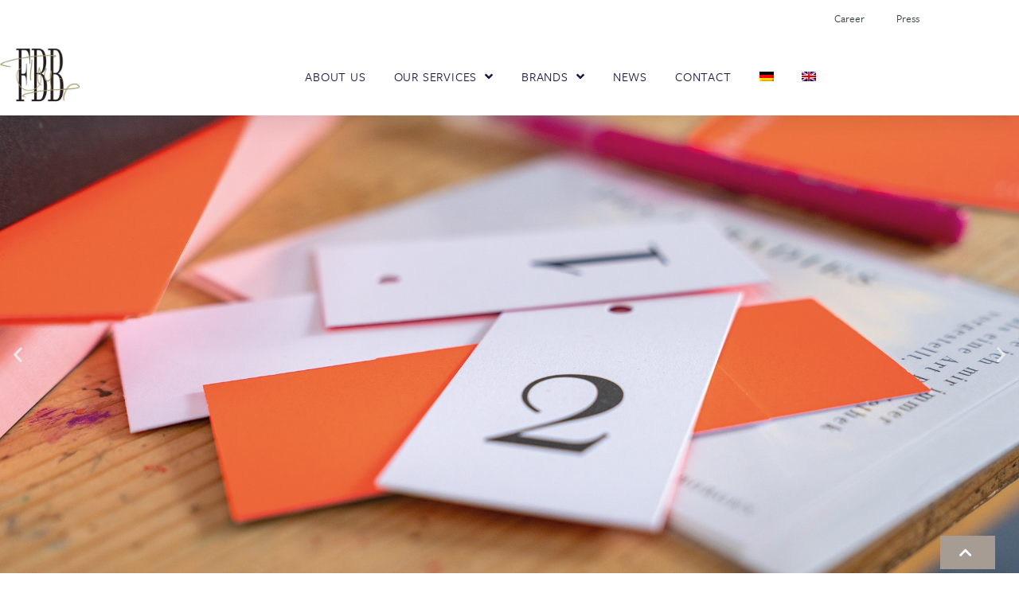

--- FILE ---
content_type: text/html; charset=UTF-8
request_url: https://www.fbb-group.com/en/langeluetje-2/
body_size: 13478
content:
<!doctype html>
<html lang="en-US">
<head>
	<meta charset="UTF-8">
	<meta name="viewport" content="width=device-width, initial-scale=1">
	<link rel="profile" href="https://gmpg.org/xfn/11">
	<title>Langelütje &#8211; FBB-group</title>
<meta name='robots' content='max-image-preview:large' />
<link rel="alternate" hreflang="en" href="https://www.fbb-group.com/en/langeluetje-2/" />
<link rel="alternate" type="application/rss+xml" title="FBB-group &raquo; Feed" href="https://www.fbb-group.com/en/feed/" />
<link rel="alternate" type="application/rss+xml" title="FBB-group &raquo; Comments Feed" href="https://www.fbb-group.com/en/comments/feed/" />
<link rel="alternate" title="oEmbed (JSON)" type="application/json+oembed" href="https://www.fbb-group.com/en/wp-json/oembed/1.0/embed?url=https%3A%2F%2Fwww.fbb-group.com%2Fen%2Flangeluetje-2%2F" />
<link rel="alternate" title="oEmbed (XML)" type="text/xml+oembed" href="https://www.fbb-group.com/en/wp-json/oembed/1.0/embed?url=https%3A%2F%2Fwww.fbb-group.com%2Fen%2Flangeluetje-2%2F&#038;format=xml" />
<link rel="stylesheet" type="text/css" href="https://use.typekit.net/vgl7pvq.css"><style id='wp-img-auto-sizes-contain-inline-css'>
img:is([sizes=auto i],[sizes^="auto," i]){contain-intrinsic-size:3000px 1500px}
/*# sourceURL=wp-img-auto-sizes-contain-inline-css */
</style>
<style id='wp-emoji-styles-inline-css'>

	img.wp-smiley, img.emoji {
		display: inline !important;
		border: none !important;
		box-shadow: none !important;
		height: 1em !important;
		width: 1em !important;
		margin: 0 0.07em !important;
		vertical-align: -0.1em !important;
		background: none !important;
		padding: 0 !important;
	}
/*# sourceURL=wp-emoji-styles-inline-css */
</style>
<style id='classic-theme-styles-inline-css'>
/*! This file is auto-generated */
.wp-block-button__link{color:#fff;background-color:#32373c;border-radius:9999px;box-shadow:none;text-decoration:none;padding:calc(.667em + 2px) calc(1.333em + 2px);font-size:1.125em}.wp-block-file__button{background:#32373c;color:#fff;text-decoration:none}
/*# sourceURL=/wp-includes/css/classic-themes.min.css */
</style>
<style id='global-styles-inline-css'>
:root{--wp--preset--aspect-ratio--square: 1;--wp--preset--aspect-ratio--4-3: 4/3;--wp--preset--aspect-ratio--3-4: 3/4;--wp--preset--aspect-ratio--3-2: 3/2;--wp--preset--aspect-ratio--2-3: 2/3;--wp--preset--aspect-ratio--16-9: 16/9;--wp--preset--aspect-ratio--9-16: 9/16;--wp--preset--color--black: #000000;--wp--preset--color--cyan-bluish-gray: #abb8c3;--wp--preset--color--white: #ffffff;--wp--preset--color--pale-pink: #f78da7;--wp--preset--color--vivid-red: #cf2e2e;--wp--preset--color--luminous-vivid-orange: #ff6900;--wp--preset--color--luminous-vivid-amber: #fcb900;--wp--preset--color--light-green-cyan: #7bdcb5;--wp--preset--color--vivid-green-cyan: #00d084;--wp--preset--color--pale-cyan-blue: #8ed1fc;--wp--preset--color--vivid-cyan-blue: #0693e3;--wp--preset--color--vivid-purple: #9b51e0;--wp--preset--gradient--vivid-cyan-blue-to-vivid-purple: linear-gradient(135deg,rgb(6,147,227) 0%,rgb(155,81,224) 100%);--wp--preset--gradient--light-green-cyan-to-vivid-green-cyan: linear-gradient(135deg,rgb(122,220,180) 0%,rgb(0,208,130) 100%);--wp--preset--gradient--luminous-vivid-amber-to-luminous-vivid-orange: linear-gradient(135deg,rgb(252,185,0) 0%,rgb(255,105,0) 100%);--wp--preset--gradient--luminous-vivid-orange-to-vivid-red: linear-gradient(135deg,rgb(255,105,0) 0%,rgb(207,46,46) 100%);--wp--preset--gradient--very-light-gray-to-cyan-bluish-gray: linear-gradient(135deg,rgb(238,238,238) 0%,rgb(169,184,195) 100%);--wp--preset--gradient--cool-to-warm-spectrum: linear-gradient(135deg,rgb(74,234,220) 0%,rgb(151,120,209) 20%,rgb(207,42,186) 40%,rgb(238,44,130) 60%,rgb(251,105,98) 80%,rgb(254,248,76) 100%);--wp--preset--gradient--blush-light-purple: linear-gradient(135deg,rgb(255,206,236) 0%,rgb(152,150,240) 100%);--wp--preset--gradient--blush-bordeaux: linear-gradient(135deg,rgb(254,205,165) 0%,rgb(254,45,45) 50%,rgb(107,0,62) 100%);--wp--preset--gradient--luminous-dusk: linear-gradient(135deg,rgb(255,203,112) 0%,rgb(199,81,192) 50%,rgb(65,88,208) 100%);--wp--preset--gradient--pale-ocean: linear-gradient(135deg,rgb(255,245,203) 0%,rgb(182,227,212) 50%,rgb(51,167,181) 100%);--wp--preset--gradient--electric-grass: linear-gradient(135deg,rgb(202,248,128) 0%,rgb(113,206,126) 100%);--wp--preset--gradient--midnight: linear-gradient(135deg,rgb(2,3,129) 0%,rgb(40,116,252) 100%);--wp--preset--font-size--small: 13px;--wp--preset--font-size--medium: 20px;--wp--preset--font-size--large: 36px;--wp--preset--font-size--x-large: 42px;--wp--preset--spacing--20: 0.44rem;--wp--preset--spacing--30: 0.67rem;--wp--preset--spacing--40: 1rem;--wp--preset--spacing--50: 1.5rem;--wp--preset--spacing--60: 2.25rem;--wp--preset--spacing--70: 3.38rem;--wp--preset--spacing--80: 5.06rem;--wp--preset--shadow--natural: 6px 6px 9px rgba(0, 0, 0, 0.2);--wp--preset--shadow--deep: 12px 12px 50px rgba(0, 0, 0, 0.4);--wp--preset--shadow--sharp: 6px 6px 0px rgba(0, 0, 0, 0.2);--wp--preset--shadow--outlined: 6px 6px 0px -3px rgb(255, 255, 255), 6px 6px rgb(0, 0, 0);--wp--preset--shadow--crisp: 6px 6px 0px rgb(0, 0, 0);}:where(.is-layout-flex){gap: 0.5em;}:where(.is-layout-grid){gap: 0.5em;}body .is-layout-flex{display: flex;}.is-layout-flex{flex-wrap: wrap;align-items: center;}.is-layout-flex > :is(*, div){margin: 0;}body .is-layout-grid{display: grid;}.is-layout-grid > :is(*, div){margin: 0;}:where(.wp-block-columns.is-layout-flex){gap: 2em;}:where(.wp-block-columns.is-layout-grid){gap: 2em;}:where(.wp-block-post-template.is-layout-flex){gap: 1.25em;}:where(.wp-block-post-template.is-layout-grid){gap: 1.25em;}.has-black-color{color: var(--wp--preset--color--black) !important;}.has-cyan-bluish-gray-color{color: var(--wp--preset--color--cyan-bluish-gray) !important;}.has-white-color{color: var(--wp--preset--color--white) !important;}.has-pale-pink-color{color: var(--wp--preset--color--pale-pink) !important;}.has-vivid-red-color{color: var(--wp--preset--color--vivid-red) !important;}.has-luminous-vivid-orange-color{color: var(--wp--preset--color--luminous-vivid-orange) !important;}.has-luminous-vivid-amber-color{color: var(--wp--preset--color--luminous-vivid-amber) !important;}.has-light-green-cyan-color{color: var(--wp--preset--color--light-green-cyan) !important;}.has-vivid-green-cyan-color{color: var(--wp--preset--color--vivid-green-cyan) !important;}.has-pale-cyan-blue-color{color: var(--wp--preset--color--pale-cyan-blue) !important;}.has-vivid-cyan-blue-color{color: var(--wp--preset--color--vivid-cyan-blue) !important;}.has-vivid-purple-color{color: var(--wp--preset--color--vivid-purple) !important;}.has-black-background-color{background-color: var(--wp--preset--color--black) !important;}.has-cyan-bluish-gray-background-color{background-color: var(--wp--preset--color--cyan-bluish-gray) !important;}.has-white-background-color{background-color: var(--wp--preset--color--white) !important;}.has-pale-pink-background-color{background-color: var(--wp--preset--color--pale-pink) !important;}.has-vivid-red-background-color{background-color: var(--wp--preset--color--vivid-red) !important;}.has-luminous-vivid-orange-background-color{background-color: var(--wp--preset--color--luminous-vivid-orange) !important;}.has-luminous-vivid-amber-background-color{background-color: var(--wp--preset--color--luminous-vivid-amber) !important;}.has-light-green-cyan-background-color{background-color: var(--wp--preset--color--light-green-cyan) !important;}.has-vivid-green-cyan-background-color{background-color: var(--wp--preset--color--vivid-green-cyan) !important;}.has-pale-cyan-blue-background-color{background-color: var(--wp--preset--color--pale-cyan-blue) !important;}.has-vivid-cyan-blue-background-color{background-color: var(--wp--preset--color--vivid-cyan-blue) !important;}.has-vivid-purple-background-color{background-color: var(--wp--preset--color--vivid-purple) !important;}.has-black-border-color{border-color: var(--wp--preset--color--black) !important;}.has-cyan-bluish-gray-border-color{border-color: var(--wp--preset--color--cyan-bluish-gray) !important;}.has-white-border-color{border-color: var(--wp--preset--color--white) !important;}.has-pale-pink-border-color{border-color: var(--wp--preset--color--pale-pink) !important;}.has-vivid-red-border-color{border-color: var(--wp--preset--color--vivid-red) !important;}.has-luminous-vivid-orange-border-color{border-color: var(--wp--preset--color--luminous-vivid-orange) !important;}.has-luminous-vivid-amber-border-color{border-color: var(--wp--preset--color--luminous-vivid-amber) !important;}.has-light-green-cyan-border-color{border-color: var(--wp--preset--color--light-green-cyan) !important;}.has-vivid-green-cyan-border-color{border-color: var(--wp--preset--color--vivid-green-cyan) !important;}.has-pale-cyan-blue-border-color{border-color: var(--wp--preset--color--pale-cyan-blue) !important;}.has-vivid-cyan-blue-border-color{border-color: var(--wp--preset--color--vivid-cyan-blue) !important;}.has-vivid-purple-border-color{border-color: var(--wp--preset--color--vivid-purple) !important;}.has-vivid-cyan-blue-to-vivid-purple-gradient-background{background: var(--wp--preset--gradient--vivid-cyan-blue-to-vivid-purple) !important;}.has-light-green-cyan-to-vivid-green-cyan-gradient-background{background: var(--wp--preset--gradient--light-green-cyan-to-vivid-green-cyan) !important;}.has-luminous-vivid-amber-to-luminous-vivid-orange-gradient-background{background: var(--wp--preset--gradient--luminous-vivid-amber-to-luminous-vivid-orange) !important;}.has-luminous-vivid-orange-to-vivid-red-gradient-background{background: var(--wp--preset--gradient--luminous-vivid-orange-to-vivid-red) !important;}.has-very-light-gray-to-cyan-bluish-gray-gradient-background{background: var(--wp--preset--gradient--very-light-gray-to-cyan-bluish-gray) !important;}.has-cool-to-warm-spectrum-gradient-background{background: var(--wp--preset--gradient--cool-to-warm-spectrum) !important;}.has-blush-light-purple-gradient-background{background: var(--wp--preset--gradient--blush-light-purple) !important;}.has-blush-bordeaux-gradient-background{background: var(--wp--preset--gradient--blush-bordeaux) !important;}.has-luminous-dusk-gradient-background{background: var(--wp--preset--gradient--luminous-dusk) !important;}.has-pale-ocean-gradient-background{background: var(--wp--preset--gradient--pale-ocean) !important;}.has-electric-grass-gradient-background{background: var(--wp--preset--gradient--electric-grass) !important;}.has-midnight-gradient-background{background: var(--wp--preset--gradient--midnight) !important;}.has-small-font-size{font-size: var(--wp--preset--font-size--small) !important;}.has-medium-font-size{font-size: var(--wp--preset--font-size--medium) !important;}.has-large-font-size{font-size: var(--wp--preset--font-size--large) !important;}.has-x-large-font-size{font-size: var(--wp--preset--font-size--x-large) !important;}
:where(.wp-block-post-template.is-layout-flex){gap: 1.25em;}:where(.wp-block-post-template.is-layout-grid){gap: 1.25em;}
:where(.wp-block-term-template.is-layout-flex){gap: 1.25em;}:where(.wp-block-term-template.is-layout-grid){gap: 1.25em;}
:where(.wp-block-columns.is-layout-flex){gap: 2em;}:where(.wp-block-columns.is-layout-grid){gap: 2em;}
:root :where(.wp-block-pullquote){font-size: 1.5em;line-height: 1.6;}
/*# sourceURL=global-styles-inline-css */
</style>
<link rel='stylesheet' id='wpml-legacy-horizontal-list-0-css' href='https://www.fbb-group.com/wp-content/plugins/sitepress-multilingual-cms/templates/language-switchers/legacy-list-horizontal/style.min.css?ver=1' media='all' />
<style id='wpml-legacy-horizontal-list-0-inline-css'>
.wpml-ls-statics-footer a, .wpml-ls-statics-footer .wpml-ls-sub-menu a, .wpml-ls-statics-footer .wpml-ls-sub-menu a:link, .wpml-ls-statics-footer li:not(.wpml-ls-current-language) .wpml-ls-link, .wpml-ls-statics-footer li:not(.wpml-ls-current-language) .wpml-ls-link:link {color:#444444;background-color:#ffffff;}.wpml-ls-statics-footer .wpml-ls-sub-menu a:hover,.wpml-ls-statics-footer .wpml-ls-sub-menu a:focus, .wpml-ls-statics-footer .wpml-ls-sub-menu a:link:hover, .wpml-ls-statics-footer .wpml-ls-sub-menu a:link:focus {color:#000000;background-color:#eeeeee;}.wpml-ls-statics-footer .wpml-ls-current-language > a {color:#444444;background-color:#ffffff;}.wpml-ls-statics-footer .wpml-ls-current-language:hover>a, .wpml-ls-statics-footer .wpml-ls-current-language>a:focus {color:#000000;background-color:#eeeeee;}
/*# sourceURL=wpml-legacy-horizontal-list-0-inline-css */
</style>
<link rel='stylesheet' id='wpml-menu-item-0-css' href='https://www.fbb-group.com/wp-content/plugins/sitepress-multilingual-cms/templates/language-switchers/menu-item/style.min.css?ver=1' media='all' />
<link rel='stylesheet' id='hello-elementor-css' href='https://www.fbb-group.com/wp-content/themes/hello-elementor/style.min.css?ver=3.1.1' media='all' />
<link rel='stylesheet' id='hello-elementor-theme-style-css' href='https://www.fbb-group.com/wp-content/themes/hello-elementor/theme.min.css?ver=3.1.1' media='all' />
<link rel='stylesheet' id='hello-elementor-header-footer-css' href='https://www.fbb-group.com/wp-content/themes/hello-elementor/header-footer.min.css?ver=3.1.1' media='all' />
<link rel='stylesheet' id='elementor-frontend-css' href='https://www.fbb-group.com/wp-content/plugins/elementor/assets/css/frontend.min.css?ver=3.34.2' media='all' />
<link rel='stylesheet' id='elementor-post-8-css' href='https://www.fbb-group.com/wp-content/uploads/elementor/css/post-8.css?ver=1768944537' media='all' />
<link rel='stylesheet' id='widget-nav-menu-css' href='https://www.fbb-group.com/wp-content/plugins/elementor-pro/assets/css/widget-nav-menu.min.css?ver=3.34.1' media='all' />
<link rel='stylesheet' id='widget-image-css' href='https://www.fbb-group.com/wp-content/plugins/elementor/assets/css/widget-image.min.css?ver=3.34.2' media='all' />
<link rel='stylesheet' id='e-sticky-css' href='https://www.fbb-group.com/wp-content/plugins/elementor-pro/assets/css/modules/sticky.min.css?ver=3.34.1' media='all' />
<link rel='stylesheet' id='widget-heading-css' href='https://www.fbb-group.com/wp-content/plugins/elementor/assets/css/widget-heading.min.css?ver=3.34.2' media='all' />
<link rel='stylesheet' id='widget-icon-list-css' href='https://www.fbb-group.com/wp-content/plugins/elementor/assets/css/widget-icon-list.min.css?ver=3.34.2' media='all' />
<link rel='stylesheet' id='e-motion-fx-css' href='https://www.fbb-group.com/wp-content/plugins/elementor-pro/assets/css/modules/motion-fx.min.css?ver=3.34.1' media='all' />
<link rel='stylesheet' id='elementor-icons-css' href='https://www.fbb-group.com/wp-content/plugins/elementor/assets/lib/eicons/css/elementor-icons.min.css?ver=5.46.0' media='all' />
<link rel='stylesheet' id='e-animation-fadeInUp-css' href='https://www.fbb-group.com/wp-content/plugins/elementor/assets/lib/animations/styles/fadeInUp.min.css?ver=3.34.2' media='all' />
<link rel='stylesheet' id='swiper-css' href='https://www.fbb-group.com/wp-content/plugins/elementor/assets/lib/swiper/v8/css/swiper.min.css?ver=8.4.5' media='all' />
<link rel='stylesheet' id='e-swiper-css' href='https://www.fbb-group.com/wp-content/plugins/elementor/assets/css/conditionals/e-swiper.min.css?ver=3.34.2' media='all' />
<link rel='stylesheet' id='widget-slides-css' href='https://www.fbb-group.com/wp-content/plugins/elementor-pro/assets/css/widget-slides.min.css?ver=3.34.1' media='all' />
<link rel='stylesheet' id='widget-form-css' href='https://www.fbb-group.com/wp-content/plugins/elementor-pro/assets/css/widget-form.min.css?ver=3.34.1' media='all' />
<link rel='stylesheet' id='elementor-post-5257-css' href='https://www.fbb-group.com/wp-content/uploads/elementor/css/post-5257.css?ver=1769036531' media='all' />
<link rel='stylesheet' id='elementor-post-31-css' href='https://www.fbb-group.com/wp-content/uploads/elementor/css/post-31.css?ver=1768944538' media='all' />
<link rel='stylesheet' id='elementor-post-228-css' href='https://www.fbb-group.com/wp-content/uploads/elementor/css/post-228.css?ver=1768944538' media='all' />
<link rel='stylesheet' id='elementor-gf-local-montserrat-css' href='https://www.fbb-group.com/wp-content/uploads/elementor/google-fonts/css/montserrat.css?ver=1742246826' media='all' />
<link rel='stylesheet' id='elementor-icons-shared-0-css' href='https://www.fbb-group.com/wp-content/plugins/elementor/assets/lib/font-awesome/css/fontawesome.min.css?ver=5.15.3' media='all' />
<link rel='stylesheet' id='elementor-icons-fa-solid-css' href='https://www.fbb-group.com/wp-content/plugins/elementor/assets/lib/font-awesome/css/solid.min.css?ver=5.15.3' media='all' />
<script id="wpml-cookie-js-extra">
var wpml_cookies = {"wp-wpml_current_language":{"value":"en","expires":1,"path":"/"}};
var wpml_cookies = {"wp-wpml_current_language":{"value":"en","expires":1,"path":"/"}};
//# sourceURL=wpml-cookie-js-extra
</script>
<script src="https://www.fbb-group.com/wp-content/plugins/sitepress-multilingual-cms/res/js/cookies/language-cookie.js?ver=486900" id="wpml-cookie-js" defer data-wp-strategy="defer"></script>
<script src="https://www.fbb-group.com/wp-includes/js/jquery/jquery.min.js?ver=3.7.1" id="jquery-core-js"></script>
<script src="https://www.fbb-group.com/wp-includes/js/jquery/jquery-migrate.min.js?ver=3.4.1" id="jquery-migrate-js"></script>
<link rel="https://api.w.org/" href="https://www.fbb-group.com/en/wp-json/" /><link rel="alternate" title="JSON" type="application/json" href="https://www.fbb-group.com/en/wp-json/wp/v2/pages/5257" /><link rel="EditURI" type="application/rsd+xml" title="RSD" href="https://www.fbb-group.com/xmlrpc.php?rsd" />
<meta name="generator" content="WordPress 6.9" />
<link rel="canonical" href="https://www.fbb-group.com/en/langeluetje-2/" />
<link rel='shortlink' href='https://www.fbb-group.com/en/?p=5257' />
<meta name="generator" content="WPML ver:4.8.6 stt:1,3;" />
<meta name="cdp-version" content="1.5.0" /><meta name="generator" content="Elementor 3.34.2; features: additional_custom_breakpoints; settings: css_print_method-external, google_font-enabled, font_display-auto">
			<style>
				.e-con.e-parent:nth-of-type(n+4):not(.e-lazyloaded):not(.e-no-lazyload),
				.e-con.e-parent:nth-of-type(n+4):not(.e-lazyloaded):not(.e-no-lazyload) * {
					background-image: none !important;
				}
				@media screen and (max-height: 1024px) {
					.e-con.e-parent:nth-of-type(n+3):not(.e-lazyloaded):not(.e-no-lazyload),
					.e-con.e-parent:nth-of-type(n+3):not(.e-lazyloaded):not(.e-no-lazyload) * {
						background-image: none !important;
					}
				}
				@media screen and (max-height: 640px) {
					.e-con.e-parent:nth-of-type(n+2):not(.e-lazyloaded):not(.e-no-lazyload),
					.e-con.e-parent:nth-of-type(n+2):not(.e-lazyloaded):not(.e-no-lazyload) * {
						background-image: none !important;
					}
				}
			</style>
			<link rel="icon" href="https://www.fbb-group.com/wp-content/uploads/2021/11/fbbgroupfavicon-150x150.png" sizes="32x32" />
<link rel="icon" href="https://www.fbb-group.com/wp-content/uploads/2021/11/fbbgroupfavicon-300x300.png" sizes="192x192" />
<link rel="apple-touch-icon" href="https://www.fbb-group.com/wp-content/uploads/2021/11/fbbgroupfavicon-300x300.png" />
<meta name="msapplication-TileImage" content="https://www.fbb-group.com/wp-content/uploads/2021/11/fbbgroupfavicon-300x300.png" />
</head>
<body class="wp-singular page-template page-template-elementor_header_footer page page-id-5257 wp-custom-logo wp-theme-hello-elementor elementor-default elementor-template-full-width elementor-kit-8 elementor-page elementor-page-5257">


<a class="skip-link screen-reader-text" href="#content">Skip to content</a>

		<header data-elementor-type="header" data-elementor-id="31" class="elementor elementor-31 elementor-location-header" data-elementor-post-type="elementor_library">
					<section class="elementor-section elementor-top-section elementor-element elementor-element-d9c2ccf elementor-section-full_width elementor-section-height-default elementor-section-height-default" data-id="d9c2ccf" data-element_type="section" data-settings="{&quot;sticky&quot;:&quot;top&quot;,&quot;background_background&quot;:&quot;classic&quot;,&quot;sticky_on&quot;:[&quot;desktop&quot;,&quot;tablet&quot;,&quot;mobile&quot;],&quot;sticky_offset&quot;:0,&quot;sticky_effects_offset&quot;:0,&quot;sticky_anchor_link_offset&quot;:0}">
							<div class="elementor-background-overlay"></div>
							<div class="elementor-container elementor-column-gap-default">
					<div class="elementor-column elementor-col-100 elementor-top-column elementor-element elementor-element-9ac4509" data-id="9ac4509" data-element_type="column" data-settings="{&quot;background_background&quot;:&quot;classic&quot;}">
			<div class="elementor-widget-wrap elementor-element-populated">
					<div class="elementor-background-overlay"></div>
						<section class="elementor-section elementor-inner-section elementor-element elementor-element-61e7819 elementor-reverse-mobile elementor-section-boxed elementor-section-height-default elementor-section-height-default" data-id="61e7819" data-element_type="section" data-settings="{&quot;background_background&quot;:&quot;classic&quot;}">
							<div class="elementor-background-overlay"></div>
							<div class="elementor-container elementor-column-gap-default">
					<div class="elementor-column elementor-col-50 elementor-inner-column elementor-element elementor-element-1a14821 elementor-hidden-phone" data-id="1a14821" data-element_type="column">
			<div class="elementor-widget-wrap elementor-element-populated">
						<div class="elementor-element elementor-element-81b2ce4 elementor-nav-menu__align-end elementor-nav-menu--dropdown-none elementor-widget elementor-widget-nav-menu" data-id="81b2ce4" data-element_type="widget" data-settings="{&quot;layout&quot;:&quot;horizontal&quot;,&quot;submenu_icon&quot;:{&quot;value&quot;:&quot;&lt;i class=\&quot;fas fa-caret-down\&quot; aria-hidden=\&quot;true\&quot;&gt;&lt;\/i&gt;&quot;,&quot;library&quot;:&quot;fa-solid&quot;}}" data-widget_type="nav-menu.default">
				<div class="elementor-widget-container">
								<nav aria-label="Menu" class="elementor-nav-menu--main elementor-nav-menu__container elementor-nav-menu--layout-horizontal e--pointer-text e--animation-none">
				<ul id="menu-1-81b2ce4" class="elementor-nav-menu"><li class="menu-item menu-item-type-custom menu-item-object-custom menu-item-5543"><a href="https://jobapplication.hrworks.de/de?companyId=f5279cb" class="elementor-item">Career</a></li>
<li class="menu-item menu-item-type-post_type menu-item-object-page menu-item-5542"><a href="https://www.fbb-group.com/en/press/" class="elementor-item">Press</a></li>
</ul>			</nav>
						<nav class="elementor-nav-menu--dropdown elementor-nav-menu__container" aria-hidden="true">
				<ul id="menu-2-81b2ce4" class="elementor-nav-menu"><li class="menu-item menu-item-type-custom menu-item-object-custom menu-item-5543"><a href="https://jobapplication.hrworks.de/de?companyId=f5279cb" class="elementor-item" tabindex="-1">Career</a></li>
<li class="menu-item menu-item-type-post_type menu-item-object-page menu-item-5542"><a href="https://www.fbb-group.com/en/press/" class="elementor-item" tabindex="-1">Press</a></li>
</ul>			</nav>
						</div>
				</div>
					</div>
		</div>
				<div class="elementor-column elementor-col-50 elementor-inner-column elementor-element elementor-element-0adc3b5 elementor-hidden-desktop elementor-hidden-tablet" data-id="0adc3b5" data-element_type="column">
			<div class="elementor-widget-wrap elementor-element-populated">
						<div class="elementor-element elementor-element-3626ab5 elementor-widget elementor-widget-html" data-id="3626ab5" data-element_type="widget" data-widget_type="html.default">
				<div class="elementor-widget-container">
					<p align="right"><a href="https://jobapplication.hrworks.de/de?companyId=f5279cb"><font size="2">Karriere</font></a>&nbsp;&nbsp;&nbsp;&nbsp;&nbsp; <a href="https://www.fbb-group.com/presse/"><font size="2">Presse</font></a>
</p>				</div>
				</div>
					</div>
		</div>
					</div>
		</section>
				<section class="elementor-section elementor-inner-section elementor-element elementor-element-6173c44 elementor-section-boxed elementor-section-height-default elementor-section-height-default" data-id="6173c44" data-element_type="section" data-settings="{&quot;background_background&quot;:&quot;classic&quot;}">
						<div class="elementor-container elementor-column-gap-default">
					<div class="elementor-column elementor-col-50 elementor-inner-column elementor-element elementor-element-d06f672" data-id="d06f672" data-element_type="column">
			<div class="elementor-widget-wrap elementor-element-populated">
						<div class="elementor-element elementor-element-807a99e elementor-widget elementor-widget-theme-site-logo elementor-widget-image" data-id="807a99e" data-element_type="widget" data-widget_type="theme-site-logo.default">
				<div class="elementor-widget-container">
											<a href="https://www.fbb-group.com/en/">
			<img fetchpriority="high" width="504" height="350" src="https://www.fbb-group.com/wp-content/uploads/2021/11/fbbgrouplogo.jpg" class="attachment-full size-full wp-image-46" alt="" srcset="https://www.fbb-group.com/wp-content/uploads/2021/11/fbbgrouplogo.jpg 504w, https://www.fbb-group.com/wp-content/uploads/2021/11/fbbgrouplogo-300x208.jpg 300w" sizes="(max-width: 504px) 100vw, 504px" />				</a>
											</div>
				</div>
					</div>
		</div>
				<div class="elementor-column elementor-col-50 elementor-inner-column elementor-element elementor-element-11e7178" data-id="11e7178" data-element_type="column">
			<div class="elementor-widget-wrap elementor-element-populated">
						<div class="elementor-element elementor-element-91ce850 elementor-nav-menu__align-center elementor-nav-menu--stretch elementor-nav-menu__text-align-center elementor-nav-menu--dropdown-tablet elementor-nav-menu--toggle elementor-nav-menu--burger elementor-widget elementor-widget-nav-menu" data-id="91ce850" data-element_type="widget" data-settings="{&quot;full_width&quot;:&quot;stretch&quot;,&quot;submenu_icon&quot;:{&quot;value&quot;:&quot;&lt;i class=\&quot;fas fa-angle-down\&quot; aria-hidden=\&quot;true\&quot;&gt;&lt;\/i&gt;&quot;,&quot;library&quot;:&quot;fa-solid&quot;},&quot;layout&quot;:&quot;horizontal&quot;,&quot;toggle&quot;:&quot;burger&quot;}" data-widget_type="nav-menu.default">
				<div class="elementor-widget-container">
								<nav aria-label="Menu" class="elementor-nav-menu--main elementor-nav-menu__container elementor-nav-menu--layout-horizontal e--pointer-underline e--animation-fade">
				<ul id="menu-1-91ce850" class="elementor-nav-menu"><li class="menu-item menu-item-type-post_type menu-item-object-page menu-item-1234"><a href="https://www.fbb-group.com/en/about-us/" class="elementor-item">About us</a></li>
<li class="menu-item menu-item-type-post_type menu-item-object-page menu-item-has-children menu-item-1232"><a href="https://www.fbb-group.com/en/our-services/" class="elementor-item">OUR SERVICES</a>
<ul class="sub-menu elementor-nav-menu--dropdown">
	<li class="menu-item menu-item-type-post_type menu-item-object-page menu-item-1273"><a href="https://www.fbb-group.com/en/wholesale-2/" class="elementor-sub-item">Wholesale</a></li>
	<li class="menu-item menu-item-type-post_type menu-item-object-page menu-item-1270"><a href="https://www.fbb-group.com/en/retail-2/" class="elementor-sub-item">Retail</a></li>
	<li class="menu-item menu-item-type-post_type menu-item-object-page menu-item-1528"><a href="https://www.fbb-group.com/en/e-commerce-2/" class="elementor-sub-item">E-Commerce</a></li>
	<li class="menu-item menu-item-type-post_type menu-item-object-page menu-item-36"><a href="https://www.fbb-group.com/en/project-owner-supply/" class="elementor-sub-item">Project &amp; Owner Supply</a></li>
	<li class="menu-item menu-item-type-post_type menu-item-object-page menu-item-1269"><a href="https://www.fbb-group.com/en/business-consulting-2/" class="elementor-sub-item">Business Consulting</a></li>
	<li class="menu-item menu-item-type-post_type menu-item-object-page menu-item-1538"><a href="https://www.fbb-group.com/en/marketing-pr/" class="elementor-sub-item">Marketing &amp; PR</a></li>
	<li class="menu-item menu-item-type-post_type menu-item-object-page menu-item-1536"><a href="https://www.fbb-group.com/en/social-media-2/" class="elementor-sub-item">Social Media</a></li>
	<li class="menu-item menu-item-type-post_type menu-item-object-page menu-item-1268"><a href="https://www.fbb-group.com/en/corporate-gifts/" class="elementor-sub-item">Corporate Gifts</a></li>
	<li class="menu-item menu-item-type-post_type menu-item-object-page menu-item-1936"><a href="https://www.fbb-group.com/en/logistics/" class="elementor-sub-item">Logistics</a></li>
</ul>
</li>
<li class="menu-item menu-item-type-post_type menu-item-object-page menu-item-has-children menu-item-1233"><a href="https://www.fbb-group.com/en/brands/" class="elementor-item">Brands</a>
<ul class="sub-menu elementor-nav-menu--dropdown">
	<li class="menu-item menu-item-type-post_type menu-item-object-page menu-item-1433"><a href="https://www.fbb-group.com/en/table-lighting/" class="elementor-sub-item">Table &amp; Lighting</a></li>
	<li class="menu-item menu-item-type-post_type menu-item-object-page menu-item-1432"><a href="https://www.fbb-group.com/en/bed-bath/" class="elementor-sub-item">Bed &amp; Bath</a></li>
	<li class="menu-item menu-item-type-post_type menu-item-object-page menu-item-1431"><a href="https://www.fbb-group.com/en/wellness-room-fragrances/" class="elementor-sub-item">Wellness &amp; Room fragrances</a></li>
	<li class="menu-item menu-item-type-post_type menu-item-object-page menu-item-1928"><a href="https://www.fbb-group.com/en/beach-fashion-home-wear/" class="elementor-sub-item">Beach Fashion &amp; Home wear</a></li>
</ul>
</li>
<li class="menu-item menu-item-type-post_type menu-item-object-page menu-item-3127"><a href="https://www.fbb-group.com/en/news-2/" class="elementor-item">News</a></li>
<li class="menu-item menu-item-type-post_type menu-item-object-page menu-item-1525"><a href="https://www.fbb-group.com/en/contact/" class="elementor-item">Contact</a></li>
<li class="menu-item wpml-ls-slot-3 wpml-ls-item wpml-ls-item-de wpml-ls-menu-item wpml-ls-first-item menu-item-type-wpml_ls_menu_item menu-item-object-wpml_ls_menu_item menu-item-wpml-ls-3-de"><a href="https://www.fbb-group.com/" title="Switch to DE" aria-label="Switch to DE" role="menuitem" class="elementor-item"><img
            class="wpml-ls-flag"
            src="https://www.fbb-group.com/wp-content/plugins/sitepress-multilingual-cms/res/flags/de.png"
            alt="DE"
            
            
    /></a></li>
<li class="menu-item wpml-ls-slot-3 wpml-ls-item wpml-ls-item-en wpml-ls-current-language wpml-ls-menu-item wpml-ls-last-item menu-item-type-wpml_ls_menu_item menu-item-object-wpml_ls_menu_item menu-item-wpml-ls-3-en"><a href="https://www.fbb-group.com/en/langeluetje-2/" role="menuitem" class="elementor-item"><img
            class="wpml-ls-flag"
            src="https://www.fbb-group.com/wp-content/plugins/sitepress-multilingual-cms/res/flags/en.png"
            alt="EN"
            
            
    /></a></li>
</ul>			</nav>
					<div class="elementor-menu-toggle" role="button" tabindex="0" aria-label="Menu Toggle" aria-expanded="false">
			<i aria-hidden="true" role="presentation" class="elementor-menu-toggle__icon--open eicon-menu-bar"></i><i aria-hidden="true" role="presentation" class="elementor-menu-toggle__icon--close eicon-close"></i>		</div>
					<nav class="elementor-nav-menu--dropdown elementor-nav-menu__container" aria-hidden="true">
				<ul id="menu-2-91ce850" class="elementor-nav-menu"><li class="menu-item menu-item-type-post_type menu-item-object-page menu-item-1234"><a href="https://www.fbb-group.com/en/about-us/" class="elementor-item" tabindex="-1">About us</a></li>
<li class="menu-item menu-item-type-post_type menu-item-object-page menu-item-has-children menu-item-1232"><a href="https://www.fbb-group.com/en/our-services/" class="elementor-item" tabindex="-1">OUR SERVICES</a>
<ul class="sub-menu elementor-nav-menu--dropdown">
	<li class="menu-item menu-item-type-post_type menu-item-object-page menu-item-1273"><a href="https://www.fbb-group.com/en/wholesale-2/" class="elementor-sub-item" tabindex="-1">Wholesale</a></li>
	<li class="menu-item menu-item-type-post_type menu-item-object-page menu-item-1270"><a href="https://www.fbb-group.com/en/retail-2/" class="elementor-sub-item" tabindex="-1">Retail</a></li>
	<li class="menu-item menu-item-type-post_type menu-item-object-page menu-item-1528"><a href="https://www.fbb-group.com/en/e-commerce-2/" class="elementor-sub-item" tabindex="-1">E-Commerce</a></li>
	<li class="menu-item menu-item-type-post_type menu-item-object-page menu-item-36"><a href="https://www.fbb-group.com/en/project-owner-supply/" class="elementor-sub-item" tabindex="-1">Project &amp; Owner Supply</a></li>
	<li class="menu-item menu-item-type-post_type menu-item-object-page menu-item-1269"><a href="https://www.fbb-group.com/en/business-consulting-2/" class="elementor-sub-item" tabindex="-1">Business Consulting</a></li>
	<li class="menu-item menu-item-type-post_type menu-item-object-page menu-item-1538"><a href="https://www.fbb-group.com/en/marketing-pr/" class="elementor-sub-item" tabindex="-1">Marketing &amp; PR</a></li>
	<li class="menu-item menu-item-type-post_type menu-item-object-page menu-item-1536"><a href="https://www.fbb-group.com/en/social-media-2/" class="elementor-sub-item" tabindex="-1">Social Media</a></li>
	<li class="menu-item menu-item-type-post_type menu-item-object-page menu-item-1268"><a href="https://www.fbb-group.com/en/corporate-gifts/" class="elementor-sub-item" tabindex="-1">Corporate Gifts</a></li>
	<li class="menu-item menu-item-type-post_type menu-item-object-page menu-item-1936"><a href="https://www.fbb-group.com/en/logistics/" class="elementor-sub-item" tabindex="-1">Logistics</a></li>
</ul>
</li>
<li class="menu-item menu-item-type-post_type menu-item-object-page menu-item-has-children menu-item-1233"><a href="https://www.fbb-group.com/en/brands/" class="elementor-item" tabindex="-1">Brands</a>
<ul class="sub-menu elementor-nav-menu--dropdown">
	<li class="menu-item menu-item-type-post_type menu-item-object-page menu-item-1433"><a href="https://www.fbb-group.com/en/table-lighting/" class="elementor-sub-item" tabindex="-1">Table &amp; Lighting</a></li>
	<li class="menu-item menu-item-type-post_type menu-item-object-page menu-item-1432"><a href="https://www.fbb-group.com/en/bed-bath/" class="elementor-sub-item" tabindex="-1">Bed &amp; Bath</a></li>
	<li class="menu-item menu-item-type-post_type menu-item-object-page menu-item-1431"><a href="https://www.fbb-group.com/en/wellness-room-fragrances/" class="elementor-sub-item" tabindex="-1">Wellness &amp; Room fragrances</a></li>
	<li class="menu-item menu-item-type-post_type menu-item-object-page menu-item-1928"><a href="https://www.fbb-group.com/en/beach-fashion-home-wear/" class="elementor-sub-item" tabindex="-1">Beach Fashion &amp; Home wear</a></li>
</ul>
</li>
<li class="menu-item menu-item-type-post_type menu-item-object-page menu-item-3127"><a href="https://www.fbb-group.com/en/news-2/" class="elementor-item" tabindex="-1">News</a></li>
<li class="menu-item menu-item-type-post_type menu-item-object-page menu-item-1525"><a href="https://www.fbb-group.com/en/contact/" class="elementor-item" tabindex="-1">Contact</a></li>
<li class="menu-item wpml-ls-slot-3 wpml-ls-item wpml-ls-item-de wpml-ls-menu-item wpml-ls-first-item menu-item-type-wpml_ls_menu_item menu-item-object-wpml_ls_menu_item menu-item-wpml-ls-3-de"><a href="https://www.fbb-group.com/" title="Switch to DE" aria-label="Switch to DE" role="menuitem" class="elementor-item" tabindex="-1"><img
            class="wpml-ls-flag"
            src="https://www.fbb-group.com/wp-content/plugins/sitepress-multilingual-cms/res/flags/de.png"
            alt="DE"
            
            
    /></a></li>
<li class="menu-item wpml-ls-slot-3 wpml-ls-item wpml-ls-item-en wpml-ls-current-language wpml-ls-menu-item wpml-ls-last-item menu-item-type-wpml_ls_menu_item menu-item-object-wpml_ls_menu_item menu-item-wpml-ls-3-en"><a href="https://www.fbb-group.com/en/langeluetje-2/" role="menuitem" class="elementor-item" tabindex="-1"><img
            class="wpml-ls-flag"
            src="https://www.fbb-group.com/wp-content/plugins/sitepress-multilingual-cms/res/flags/en.png"
            alt="EN"
            
            
    /></a></li>
</ul>			</nav>
						</div>
				</div>
					</div>
		</div>
					</div>
		</section>
					</div>
		</div>
					</div>
		</section>
				</header>
				<div data-elementor-type="wp-page" data-elementor-id="5257" class="elementor elementor-5257" data-elementor-post-type="page">
						<section class="elementor-section elementor-top-section elementor-element elementor-element-72d9712d elementor-section-full_width elementor-section-height-min-height elementor-section-height-default elementor-section-items-middle" data-id="72d9712d" data-element_type="section" data-settings="{&quot;background_background&quot;:&quot;classic&quot;}">
						<div class="elementor-container elementor-column-gap-default">
					<div class="elementor-column elementor-col-100 elementor-top-column elementor-element elementor-element-49564559" data-id="49564559" data-element_type="column">
			<div class="elementor-widget-wrap elementor-element-populated">
						<div class="elementor-element elementor-element-3bb93dd2 elementor--v-position-top elementor--h-position-right elementor-arrows-position-inside elementor-pagination-position-inside elementor-widget elementor-widget-slides" data-id="3bb93dd2" data-element_type="widget" data-settings="{&quot;navigation&quot;:&quot;both&quot;,&quot;autoplay&quot;:&quot;yes&quot;,&quot;pause_on_hover&quot;:&quot;yes&quot;,&quot;pause_on_interaction&quot;:&quot;yes&quot;,&quot;autoplay_speed&quot;:5000,&quot;infinite&quot;:&quot;yes&quot;,&quot;transition&quot;:&quot;slide&quot;,&quot;transition_speed&quot;:500}" data-widget_type="slides.default">
				<div class="elementor-widget-container">
									<div class="elementor-swiper">
					<div class="elementor-slides-wrapper elementor-main-swiper swiper" role="region" aria-roledescription="carousel" aria-label="Slides" dir="ltr" data-animation="fadeInUp">
				<div class="swiper-wrapper elementor-slides">
										<div class="elementor-repeater-item-570a96a swiper-slide" role="group" aria-roledescription="slide"><div class="swiper-slide-bg" role="img" aria-label="FBB - Papeterie"></div><div class="swiper-slide-inner" ><div class="swiper-slide-contents"></div></div></div><div class="elementor-repeater-item-44c5402 swiper-slide" role="group" aria-roledescription="slide"><div class="swiper-slide-bg" role="img" aria-label="FBB - Papeterie"></div><div class="swiper-slide-inner" ><div class="swiper-slide-contents"></div></div></div><div class="elementor-repeater-item-072ca6b swiper-slide" role="group" aria-roledescription="slide"><div class="swiper-slide-bg" role="img" aria-label="FBB - Papeterie"></div><div class="swiper-slide-inner" ><div class="swiper-slide-contents"></div></div></div>				</div>
															<div class="elementor-swiper-button elementor-swiper-button-prev" role="button" tabindex="0" aria-label="Previous slide">
							<i aria-hidden="true" class="eicon-chevron-left"></i>						</div>
						<div class="elementor-swiper-button elementor-swiper-button-next" role="button" tabindex="0" aria-label="Next slide">
							<i aria-hidden="true" class="eicon-chevron-right"></i>						</div>
																<div class="swiper-pagination"></div>
												</div>
				</div>
								</div>
				</div>
					</div>
		</div>
					</div>
		</section>
				<section class="elementor-section elementor-top-section elementor-element elementor-element-13cc2726 elementor-section-boxed elementor-section-height-default elementor-section-height-default" data-id="13cc2726" data-element_type="section">
						<div class="elementor-container elementor-column-gap-default">
					<div class="elementor-column elementor-col-100 elementor-top-column elementor-element elementor-element-55c0a129" data-id="55c0a129" data-element_type="column">
			<div class="elementor-widget-wrap elementor-element-populated">
						<div class="elementor-element elementor-element-7534d19e elementor-widget elementor-widget-heading" data-id="7534d19e" data-element_type="widget" data-widget_type="heading.default">
				<div class="elementor-widget-container">
					<h1 class="elementor-heading-title elementor-size-default">Langelütje</h1>				</div>
				</div>
					</div>
		</div>
					</div>
		</section>
				<section class="elementor-section elementor-top-section elementor-element elementor-element-62815277 elementor-section-boxed elementor-section-height-default elementor-section-height-default" data-id="62815277" data-element_type="section">
						<div class="elementor-container elementor-column-gap-default">
					<div class="elementor-column elementor-col-33 elementor-top-column elementor-element elementor-element-318a3ede" data-id="318a3ede" data-element_type="column">
			<div class="elementor-widget-wrap elementor-element-populated">
						<div class="elementor-element elementor-element-53ba5f92 elementor-widget elementor-widget-image" data-id="53ba5f92" data-element_type="widget" data-widget_type="image.default">
				<div class="elementor-widget-container">
															<img decoding="async" width="800" height="800" src="https://www.fbb-group.com/wp-content/uploads/2022/03/Logo_Langelütje-1024x1024.png" class="attachment-large size-large wp-image-5057" alt="" srcset="https://www.fbb-group.com/wp-content/uploads/2022/03/Logo_Langelütje-1024x1024.png 1024w, https://www.fbb-group.com/wp-content/uploads/2022/03/Logo_Langelütje-300x300.png 300w, https://www.fbb-group.com/wp-content/uploads/2022/03/Logo_Langelütje-150x150.png 150w, https://www.fbb-group.com/wp-content/uploads/2022/03/Logo_Langelütje-768x768.png 768w, https://www.fbb-group.com/wp-content/uploads/2022/03/Logo_Langelütje-1536x1536.png 1536w, https://www.fbb-group.com/wp-content/uploads/2022/03/Logo_Langelütje.png 2000w" sizes="(max-width: 800px) 100vw, 800px" />															</div>
				</div>
					</div>
		</div>
				<div class="elementor-column elementor-col-66 elementor-top-column elementor-element elementor-element-48b070ee" data-id="48b070ee" data-element_type="column">
			<div class="elementor-widget-wrap elementor-element-populated">
						<div class="elementor-element elementor-element-244da017 elementor-widget elementor-widget-heading" data-id="244da017" data-element_type="widget" data-widget_type="heading.default">
				<div class="elementor-widget-container">
					<h2 class="elementor-heading-title elementor-size-default">outstanding quality. Colourfulness. Style. Fitting texts</h2>				</div>
				</div>
				<div class="elementor-element elementor-element-4cb3560d elementor-widget elementor-widget-text-editor" data-id="4cb3560d" data-element_type="widget" data-widget_type="text-editor.default">
				<div class="elementor-widget-container">
									<p>In 2007, Larissa v. Buchwaldt founded the card publishing house Langelütje. Over the years, the publishing house has made a name for itself in the industry, especially with its postcards. They have become best known for their apt texts and their typical design. The cards are recognised and are increasingly sought out specifically by customers. In 2018, the sole proprietorship became a limited company and now finally the family business that the Langelütjes had always been back then as sugar manufacturers. </p>
								</div>
				</div>
					</div>
		</div>
					</div>
		</section>
				<section class="elementor-section elementor-top-section elementor-element elementor-element-1f325765 elementor-section-boxed elementor-section-height-default elementor-section-height-default" data-id="1f325765" data-element_type="section">
						<div class="elementor-container elementor-column-gap-default">
					<div class="elementor-column elementor-col-100 elementor-top-column elementor-element elementor-element-49f1f790" data-id="49f1f790" data-element_type="column">
			<div class="elementor-widget-wrap elementor-element-populated">
						<div class="elementor-element elementor-element-73b481bf elementor-widget elementor-widget-text-editor" data-id="73b481bf" data-element_type="widget" data-widget_type="text-editor.default">
				<div class="elementor-widget-container">
									<p>The book trade in particular has recognised that the cards are cards for readers. For people with a love of expression and a feeling for the special subtleties of the German language. The cards are taken from life and are probably accurate for that very reason.</p>
<p>The main customers are bookshops, design shops, florists, coffee house owners, museum shops, gift shops and hotels. Their customers are humorous people and thoughtful people, loud people and quiet people, tall people and short people, hard people and soft people. The cards appeal to people who listen to themselves and notice that the whole of life is written on them. Point by point and in short notes. But definitely &#8211; for every occasion. Selectively and in short notes. But definitely – for every occasion.</p>
<p>About the name of the company: the Langelütjes were sugar manufacturers with origins in Hamburg and Meissen. Gerta Langelütje &#8211; the grandmother of the company founder Larissa v. Buchwaldt &#8211; was the last living bearer of the name. Out of love for her grandmother, as well as for the many amusing and interesting life stories of the various family members, Larissa v. Buchwaldt named the company after her ancestors. The name, as well as the memory of many family members, is to be preserved in this way.</p>
								</div>
				</div>
					</div>
		</div>
					</div>
		</section>
				<section class="elementor-section elementor-top-section elementor-element elementor-element-2638b56e elementor-section-boxed elementor-section-height-default elementor-section-height-default" data-id="2638b56e" data-element_type="section">
						<div class="elementor-container elementor-column-gap-default">
					<div class="elementor-column elementor-col-50 elementor-top-column elementor-element elementor-element-1d33240d" data-id="1d33240d" data-element_type="column">
			<div class="elementor-widget-wrap elementor-element-populated">
						<div class="elementor-element elementor-element-5a37014d elementor-widget elementor-widget-image" data-id="5a37014d" data-element_type="widget" data-widget_type="image.default">
				<div class="elementor-widget-container">
															<img decoding="async" width="683" height="1024" src="https://www.fbb-group.com/wp-content/uploads/2021/11/langeluetje_105-683x1024.jpg" class="attachment-large size-large wp-image-5000" alt="" srcset="https://www.fbb-group.com/wp-content/uploads/2021/11/langeluetje_105-683x1024.jpg 683w, https://www.fbb-group.com/wp-content/uploads/2021/11/langeluetje_105-200x300.jpg 200w, https://www.fbb-group.com/wp-content/uploads/2021/11/langeluetje_105-768x1152.jpg 768w, https://www.fbb-group.com/wp-content/uploads/2021/11/langeluetje_105-1024x1536.jpg 1024w, https://www.fbb-group.com/wp-content/uploads/2021/11/langeluetje_105-1365x2048.jpg 1365w, https://www.fbb-group.com/wp-content/uploads/2021/11/langeluetje_105.jpg 1500w" sizes="(max-width: 683px) 100vw, 683px" />															</div>
				</div>
					</div>
		</div>
				<div class="elementor-column elementor-col-50 elementor-top-column elementor-element elementor-element-1693fcb2" data-id="1693fcb2" data-element_type="column">
			<div class="elementor-widget-wrap elementor-element-populated">
						<div class="elementor-element elementor-element-5daa239f elementor-widget elementor-widget-heading" data-id="5daa239f" data-element_type="widget" data-widget_type="heading.default">
				<div class="elementor-widget-container">
					<h3 class="elementor-heading-title elementor-size-default">About Langelütje​</h3>				</div>
				</div>
				<div class="elementor-element elementor-element-5e296322 elementor-widget elementor-widget-text-editor" data-id="5e296322" data-element_type="widget" data-widget_type="text-editor.default">
				<div class="elementor-widget-container">
									<p><strong>The armadillo as part of the logo</strong><br />Family members, including Gerta Langelütje, had emigrated to Brazil in the 1920s. Besides tame monkeys, they also kept an armadillo called Molly.</p>
<p>Molly was characterised by her trustfulness. She was a permanent member of the Langelütjes&#8217; household. Anyone who has ever been lucky enough to observe armadillos up close knows how much attention these funny animals attract. You have to notice them.</p>
<p>Because of her different and positive presence, Molly the armadillo became the company animal.</p>
								</div>
				</div>
				<div class="elementor-element elementor-element-176f76aa elementor-widget elementor-widget-image" data-id="176f76aa" data-element_type="widget" data-widget_type="image.default">
				<div class="elementor-widget-container">
															<img loading="lazy" decoding="async" width="800" height="534" src="https://www.fbb-group.com/wp-content/uploads/2021/11/langeluetje_408-1024x683.jpg" class="attachment-large size-large wp-image-4998" alt="" srcset="https://www.fbb-group.com/wp-content/uploads/2021/11/langeluetje_408-1024x683.jpg 1024w, https://www.fbb-group.com/wp-content/uploads/2021/11/langeluetje_408-300x200.jpg 300w, https://www.fbb-group.com/wp-content/uploads/2021/11/langeluetje_408-768x512.jpg 768w, https://www.fbb-group.com/wp-content/uploads/2021/11/langeluetje_408.jpg 1500w" sizes="(max-width: 800px) 100vw, 800px" />															</div>
				</div>
					</div>
		</div>
					</div>
		</section>
				<section class="elementor-section elementor-top-section elementor-element elementor-element-eeb4cb9 elementor-section-boxed elementor-section-height-default elementor-section-height-default" data-id="eeb4cb9" data-element_type="section" data-settings="{&quot;background_background&quot;:&quot;classic&quot;}">
						<div class="elementor-container elementor-column-gap-default">
					<div class="elementor-column elementor-col-50 elementor-top-column elementor-element elementor-element-2de7d69" data-id="2de7d69" data-element_type="column">
			<div class="elementor-widget-wrap elementor-element-populated">
						<div class="elementor-element elementor-element-7edfba66 elementor-button-align-stretch elementor-widget elementor-widget-global elementor-global-5656 elementor-global-464 elementor-widget-form" data-id="7edfba66" data-element_type="widget" data-settings="{&quot;step_next_label&quot;:&quot;Next&quot;,&quot;step_previous_label&quot;:&quot;Previous&quot;,&quot;button_width&quot;:&quot;33&quot;,&quot;step_type&quot;:&quot;number_text&quot;,&quot;step_icon_shape&quot;:&quot;circle&quot;}" data-widget_type="form.default">
				<div class="elementor-widget-container">
							<form class="elementor-form" method="post" name="Brands Form" aria-label="Brands Form">
			<input type="hidden" name="post_id" value="5257"/>
			<input type="hidden" name="form_id" value="7edfba66"/>
			<input type="hidden" name="referer_title" value="Langelütje" />

							<input type="hidden" name="queried_id" value="5257"/>
			
			<div class="elementor-form-fields-wrapper elementor-labels-above">
								<div class="elementor-field-type-text elementor-field-group elementor-column elementor-field-group-name elementor-col-100 elementor-field-required elementor-mark-required">
												<label for="form-field-name" class="elementor-field-label">
								Name							</label>
														<input size="1" type="text" name="form_fields[name]" id="form-field-name" class="elementor-field elementor-size-xs  elementor-field-textual" placeholder="Name" required="required">
											</div>
								<div class="elementor-field-type-email elementor-field-group elementor-column elementor-field-group-email elementor-col-100 elementor-field-required elementor-mark-required">
												<label for="form-field-email" class="elementor-field-label">
								Email							</label>
														<input size="1" type="email" name="form_fields[email]" id="form-field-email" class="elementor-field elementor-size-xs  elementor-field-textual" placeholder="Email" required="required">
											</div>
								<div class="elementor-field-type-textarea elementor-field-group elementor-column elementor-field-group-message elementor-col-100 elementor-field-required elementor-mark-required">
												<label for="form-field-message" class="elementor-field-label">
								Message							</label>
						<textarea class="elementor-field-textual elementor-field  elementor-size-xs" name="form_fields[message]" id="form-field-message" rows="4" placeholder="Message" required="required"></textarea>				</div>
								<div class="elementor-field-type-acceptance elementor-field-group elementor-column elementor-field-group-field_0b75f86 elementor-col-100 elementor-field-required elementor-mark-required">
							<div class="elementor-field-subgroup">
			<span class="elementor-field-option">
				<input type="checkbox" name="form_fields[field_0b75f86]" id="form-field-field_0b75f86" class="elementor-field elementor-size-xs  elementor-acceptance-field" required="required">
				<label for="form-field-field_0b75f86">I have read and agree to the <a href="https://www.fbb-group.com/en/privacy-policy/"><span class="elementor-icon-list-text">privacy policy</span>
</a></label>			</span>
		</div>
						</div>
								<div class="elementor-field-type-recaptcha_v3 elementor-field-group elementor-column elementor-field-group-field_336ae0a elementor-col-100 recaptcha_v3-inline">
					<div class="elementor-field" id="form-field-field_336ae0a"><div class="elementor-g-recaptcha" data-sitekey="6LdAeA4iAAAAAKTNNygw7N4Wmjer4NbUPR3TT9Fl" data-type="v3" data-action="Form" data-badge="inline" data-size="invisible"></div></div>				</div>
								<div class="elementor-field-group elementor-column elementor-field-type-submit elementor-col-33 e-form__buttons">
					<button class="elementor-button elementor-size-md" type="submit">
						<span class="elementor-button-content-wrapper">
																						<span class="elementor-button-text">Send</span>
													</span>
					</button>
				</div>
			</div>
		</form>
						</div>
				</div>
					</div>
		</div>
				<div class="elementor-column elementor-col-50 elementor-top-column elementor-element elementor-element-3a98708" data-id="3a98708" data-element_type="column">
			<div class="elementor-widget-wrap elementor-element-populated">
						<div class="elementor-element elementor-element-6878a0a8 elementor-widget elementor-widget-image" data-id="6878a0a8" data-element_type="widget" data-widget_type="image.default">
				<div class="elementor-widget-container">
															<img decoding="async" src="https://www.fbb-group.com/wp-content/uploads/elementor/thumbs/langeluetje_185-ra52dqseg6y0p8k58fsyfd8va4kie9z18jsycd1f5s.jpg" title="langeluetje_185" alt="langeluetje_185" loading="lazy" />															</div>
				</div>
					</div>
		</div>
					</div>
		</section>
				<section class="elementor-section elementor-top-section elementor-element elementor-element-4eec567 elementor-section-boxed elementor-section-height-default elementor-section-height-default" data-id="4eec567" data-element_type="section">
						<div class="elementor-container elementor-column-gap-default">
					<div class="elementor-column elementor-col-50 elementor-top-column elementor-element elementor-element-7684ac7" data-id="7684ac7" data-element_type="column">
			<div class="elementor-widget-wrap elementor-element-populated">
						<div class="elementor-element elementor-element-98c73b3 elementor-align-justify elementor-widget elementor-widget-global elementor-global-5645 elementor-global-3419 elementor-widget-button" data-id="98c73b3" data-element_type="widget" data-widget_type="button.default">
				<div class="elementor-widget-container">
									<div class="elementor-button-wrapper">
					<a class="elementor-button elementor-button-link elementor-size-sm" href="https://www.fbb-group.com/en/brands/">
						<span class="elementor-button-content-wrapper">
									<span class="elementor-button-text">Explore all brands</span>
					</span>
					</a>
				</div>
								</div>
				</div>
					</div>
		</div>
				<div class="elementor-column elementor-col-50 elementor-top-column elementor-element elementor-element-ef568b8" data-id="ef568b8" data-element_type="column">
			<div class="elementor-widget-wrap">
							</div>
		</div>
					</div>
		</section>
				</div>
				<footer data-elementor-type="footer" data-elementor-id="228" class="elementor elementor-228 elementor-location-footer" data-elementor-post-type="elementor_library">
					<section class="elementor-section elementor-top-section elementor-element elementor-element-5a8330cb elementor-section-height-min-height elementor-section-boxed elementor-section-height-default elementor-section-items-middle" data-id="5a8330cb" data-element_type="section" data-settings="{&quot;background_background&quot;:&quot;classic&quot;}">
							<div class="elementor-background-overlay"></div>
							<div class="elementor-container elementor-column-gap-default">
					<div class="elementor-column elementor-col-100 elementor-top-column elementor-element elementor-element-b6c01c9" data-id="b6c01c9" data-element_type="column">
			<div class="elementor-widget-wrap elementor-element-populated">
						<section class="elementor-section elementor-inner-section elementor-element elementor-element-23f9bfc1 elementor-section-boxed elementor-section-height-default elementor-section-height-default" data-id="23f9bfc1" data-element_type="section">
						<div class="elementor-container elementor-column-gap-default">
					<div class="elementor-column elementor-col-25 elementor-inner-column elementor-element elementor-element-738571ca" data-id="738571ca" data-element_type="column">
			<div class="elementor-widget-wrap elementor-element-populated">
						<div class="elementor-element elementor-element-2962a68e elementor-widget elementor-widget-heading" data-id="2962a68e" data-element_type="widget" data-widget_type="heading.default">
				<div class="elementor-widget-container">
					<h4 class="elementor-heading-title elementor-size-default">FBB Group</h4>				</div>
				</div>
				<div class="elementor-element elementor-element-4ca04122 elementor-tablet-align-start elementor-mobile-align-center elementor-icon-list--layout-traditional elementor-list-item-link-full_width elementor-widget elementor-widget-icon-list" data-id="4ca04122" data-element_type="widget" data-widget_type="icon-list.default">
				<div class="elementor-widget-container">
							<ul class="elementor-icon-list-items">
							<li class="elementor-icon-list-item">
											<span class="elementor-icon-list-icon">
							<i aria-hidden="true" class="fas fa-map-marker-alt"></i>						</span>
										<span class="elementor-icon-list-text">Carl-Zeiss-Str. 3,  D-63755 Alzenau</span>
									</li>
								<li class="elementor-icon-list-item">
											<span class="elementor-icon-list-icon">
							<i aria-hidden="true" class="fas fa-envelope"></i>						</span>
										<span class="elementor-icon-list-text"> info@fbb-group.com</span>
									</li>
						</ul>
						</div>
				</div>
					</div>
		</div>
				<div class="elementor-column elementor-col-25 elementor-inner-column elementor-element elementor-element-2948bee" data-id="2948bee" data-element_type="column">
			<div class="elementor-widget-wrap elementor-element-populated">
						<div class="elementor-element elementor-element-ed8924a elementor-tablet-align-start elementor-mobile-align-center elementor-icon-list--layout-traditional elementor-list-item-link-full_width elementor-widget elementor-widget-icon-list" data-id="ed8924a" data-element_type="widget" data-widget_type="icon-list.default">
				<div class="elementor-widget-container">
							<ul class="elementor-icon-list-items">
							<li class="elementor-icon-list-item">
											<span class="elementor-icon-list-icon">
							<i aria-hidden="true" class="fas fa-phone"></i>						</span>
										<span class="elementor-icon-list-text">Tel.: +49 (0) 6023 966 20</span>
									</li>
								<li class="elementor-icon-list-item">
											<span class="elementor-icon-list-icon">
							<i aria-hidden="true" class="fas fa-fax"></i>						</span>
										<span class="elementor-icon-list-text">Fax: +49 (0) 6023 966 219</span>
									</li>
						</ul>
						</div>
				</div>
					</div>
		</div>
				<div class="elementor-column elementor-col-25 elementor-inner-column elementor-element elementor-element-2b3e75c4" data-id="2b3e75c4" data-element_type="column">
			<div class="elementor-widget-wrap">
							</div>
		</div>
				<div class="elementor-column elementor-col-25 elementor-inner-column elementor-element elementor-element-2d994a53" data-id="2d994a53" data-element_type="column">
			<div class="elementor-widget-wrap elementor-element-populated">
						<div class="elementor-element elementor-element-126062e9 elementor-nav-menu__align-end elementor-nav-menu--dropdown-none elementor-widget elementor-widget-nav-menu" data-id="126062e9" data-element_type="widget" data-settings="{&quot;layout&quot;:&quot;vertical&quot;,&quot;submenu_icon&quot;:{&quot;value&quot;:&quot;&lt;i class=\&quot;fas fa-caret-down\&quot; aria-hidden=\&quot;true\&quot;&gt;&lt;\/i&gt;&quot;,&quot;library&quot;:&quot;fa-solid&quot;}}" data-widget_type="nav-menu.default">
				<div class="elementor-widget-container">
								<nav aria-label="Menü" class="elementor-nav-menu--main elementor-nav-menu__container elementor-nav-menu--layout-vertical e--pointer-underline e--animation-fade">
				<ul id="menu-1-126062e9" class="elementor-nav-menu sm-vertical"><li class="menu-item menu-item-type-post_type menu-item-object-page menu-item-3381"><a href="https://www.fbb-group.com/en/imprint/" class="elementor-item">Site Notice</a></li>
<li class="menu-item menu-item-type-post_type menu-item-object-page menu-item-3382"><a href="https://www.fbb-group.com/en/privacy-policy/" class="elementor-item">Privacy Policy</a></li>
</ul>			</nav>
						<nav class="elementor-nav-menu--dropdown elementor-nav-menu__container" aria-hidden="true">
				<ul id="menu-2-126062e9" class="elementor-nav-menu sm-vertical"><li class="menu-item menu-item-type-post_type menu-item-object-page menu-item-3381"><a href="https://www.fbb-group.com/en/imprint/" class="elementor-item" tabindex="-1">Site Notice</a></li>
<li class="menu-item menu-item-type-post_type menu-item-object-page menu-item-3382"><a href="https://www.fbb-group.com/en/privacy-policy/" class="elementor-item" tabindex="-1">Privacy Policy</a></li>
</ul>			</nav>
						</div>
				</div>
					</div>
		</div>
					</div>
		</section>
				<section class="elementor-section elementor-inner-section elementor-element elementor-element-2eca59be elementor-section-boxed elementor-section-height-default elementor-section-height-default" data-id="2eca59be" data-element_type="section">
						<div class="elementor-container elementor-column-gap-default">
					<div class="elementor-column elementor-col-50 elementor-inner-column elementor-element elementor-element-4e008b5c" data-id="4e008b5c" data-element_type="column">
			<div class="elementor-widget-wrap elementor-element-populated">
						<div class="elementor-element elementor-element-4789dec7 elementor-widget elementor-widget-heading" data-id="4789dec7" data-element_type="widget" data-widget_type="heading.default">
				<div class="elementor-widget-container">
					<h2 class="elementor-heading-title elementor-size-default">Ⓒ FBB Group 2023</h2>				</div>
				</div>
					</div>
		</div>
				<div class="elementor-column elementor-col-50 elementor-inner-column elementor-element elementor-element-c2e10b0" data-id="c2e10b0" data-element_type="column">
			<div class="elementor-widget-wrap elementor-element-populated">
						<div class="elementor-element elementor-element-97d1cd9 elementor-widget elementor-widget-heading" data-id="97d1cd9" data-element_type="widget" data-widget_type="heading.default">
				<div class="elementor-widget-container">
					<p class="elementor-heading-title elementor-size-default">made with 🤍 by  <a href="https://alicemedien.de/">alice.medien </a></p>				</div>
				</div>
				<div class="elementor-element elementor-element-644d9d9 elementor-widget elementor-widget-html" data-id="644d9d9" data-element_type="widget" data-widget_type="html.default">
				<div class="elementor-widget-container">
					<script src="https://cloud.ccm19.de/app.js?apiKey=299157da735cbec286990f3621b9ea8b110bc805d4623d73&amp;domain=68ff5efe104f19a1970a35f2" referrerpolicy="origin"></script>				</div>
				</div>
					</div>
		</div>
					</div>
		</section>
					</div>
		</div>
					</div>
		</section>
				<section class="elementor-section elementor-top-section elementor-element elementor-element-9a41921 elementor-section-boxed elementor-section-height-default elementor-section-height-default" data-id="9a41921" data-element_type="section">
						<div class="elementor-container elementor-column-gap-default">
					<div class="elementor-column elementor-col-100 elementor-top-column elementor-element elementor-element-737a628" data-id="737a628" data-element_type="column">
			<div class="elementor-widget-wrap">
							</div>
		</div>
					</div>
		</section>
				<section class="elementor-section elementor-top-section elementor-element elementor-element-c763ad1 elementor-section-boxed elementor-section-height-default elementor-section-height-default" data-id="c763ad1" data-element_type="section">
						<div class="elementor-container elementor-column-gap-default">
					<div class="elementor-column elementor-col-100 elementor-top-column elementor-element elementor-element-8ccd5bf" data-id="8ccd5bf" data-element_type="column">
			<div class="elementor-widget-wrap elementor-element-populated">
						<div class="elementor-element elementor-element-35d9099 elementor-align-right elementor-fixed elementor-widget elementor-widget-button" data-id="35d9099" data-element_type="widget" data-settings="{&quot;_position&quot;:&quot;fixed&quot;,&quot;motion_fx_motion_fx_scrolling&quot;:&quot;yes&quot;,&quot;motion_fx_devices&quot;:[&quot;desktop&quot;,&quot;tablet&quot;,&quot;mobile&quot;]}" data-widget_type="button.default">
				<div class="elementor-widget-container">
									<div class="elementor-button-wrapper">
					<a class="elementor-button elementor-button-link elementor-size-sm" href="#top">
						<span class="elementor-button-content-wrapper">
						<span class="elementor-button-icon">
				<i aria-hidden="true" class="fas fa-chevron-up"></i>			</span>
								</span>
					</a>
				</div>
								</div>
				</div>
					</div>
		</div>
					</div>
		</section>
				</footer>
		
<script type="speculationrules">
{"prefetch":[{"source":"document","where":{"and":[{"href_matches":"/en/*"},{"not":{"href_matches":["/wp-*.php","/wp-admin/*","/wp-content/uploads/*","/wp-content/*","/wp-content/plugins/*","/wp-content/themes/hello-elementor/*","/en/*\\?(.+)"]}},{"not":{"selector_matches":"a[rel~=\"nofollow\"]"}},{"not":{"selector_matches":".no-prefetch, .no-prefetch a"}}]},"eagerness":"conservative"}]}
</script>
			<script>
				const lazyloadRunObserver = () => {
					const lazyloadBackgrounds = document.querySelectorAll( `.e-con.e-parent:not(.e-lazyloaded)` );
					const lazyloadBackgroundObserver = new IntersectionObserver( ( entries ) => {
						entries.forEach( ( entry ) => {
							if ( entry.isIntersecting ) {
								let lazyloadBackground = entry.target;
								if( lazyloadBackground ) {
									lazyloadBackground.classList.add( 'e-lazyloaded' );
								}
								lazyloadBackgroundObserver.unobserve( entry.target );
							}
						});
					}, { rootMargin: '200px 0px 200px 0px' } );
					lazyloadBackgrounds.forEach( ( lazyloadBackground ) => {
						lazyloadBackgroundObserver.observe( lazyloadBackground );
					} );
				};
				const events = [
					'DOMContentLoaded',
					'elementor/lazyload/observe',
				];
				events.forEach( ( event ) => {
					document.addEventListener( event, lazyloadRunObserver );
				} );
			</script>
			
<div class="wpml-ls-statics-footer wpml-ls wpml-ls-legacy-list-horizontal">
	<ul role="menu"><li class="wpml-ls-slot-footer wpml-ls-item wpml-ls-item-de wpml-ls-first-item wpml-ls-item-legacy-list-horizontal" role="none">
				<a href="https://www.fbb-group.com/" class="wpml-ls-link" role="menuitem"  aria-label="Switch to DE(DE)" title="Switch to DE(DE)" >
                                                        <img
            class="wpml-ls-flag"
            src="https://www.fbb-group.com/wp-content/plugins/sitepress-multilingual-cms/res/flags/de.png"
            alt=""
            width=18
            height=12
    /><span class="wpml-ls-native" lang="de">DE</span></a>
			</li><li class="wpml-ls-slot-footer wpml-ls-item wpml-ls-item-en wpml-ls-current-language wpml-ls-last-item wpml-ls-item-legacy-list-horizontal" role="none">
				<a href="https://www.fbb-group.com/en/langeluetje-2/" class="wpml-ls-link" role="menuitem" >
                                                        <img
            class="wpml-ls-flag"
            src="https://www.fbb-group.com/wp-content/plugins/sitepress-multilingual-cms/res/flags/en.png"
            alt=""
            width=18
            height=12
    /><span class="wpml-ls-native" role="menuitem">EN</span></a>
			</li></ul>
</div>
<script src="https://www.fbb-group.com/wp-content/themes/hello-elementor/assets/js/hello-frontend.min.js?ver=3.1.1" id="hello-theme-frontend-js"></script>
<script src="https://www.fbb-group.com/wp-content/plugins/elementor-pro/assets/lib/smartmenus/jquery.smartmenus.min.js?ver=1.2.1" id="smartmenus-js"></script>
<script src="https://www.fbb-group.com/wp-content/plugins/elementor/assets/js/webpack.runtime.min.js?ver=3.34.2" id="elementor-webpack-runtime-js"></script>
<script src="https://www.fbb-group.com/wp-content/plugins/elementor/assets/js/frontend-modules.min.js?ver=3.34.2" id="elementor-frontend-modules-js"></script>
<script src="https://www.fbb-group.com/wp-includes/js/jquery/ui/core.min.js?ver=1.13.3" id="jquery-ui-core-js"></script>
<script id="elementor-frontend-js-before">
var elementorFrontendConfig = {"environmentMode":{"edit":false,"wpPreview":false,"isScriptDebug":false},"i18n":{"shareOnFacebook":"Share on Facebook","shareOnTwitter":"Share on Twitter","pinIt":"Pin it","download":"Download","downloadImage":"Download image","fullscreen":"Fullscreen","zoom":"Zoom","share":"Share","playVideo":"Play Video","previous":"Previous","next":"Next","close":"Close","a11yCarouselPrevSlideMessage":"Previous slide","a11yCarouselNextSlideMessage":"Next slide","a11yCarouselFirstSlideMessage":"This is the first slide","a11yCarouselLastSlideMessage":"This is the last slide","a11yCarouselPaginationBulletMessage":"Go to slide"},"is_rtl":false,"breakpoints":{"xs":0,"sm":480,"md":768,"lg":1025,"xl":1440,"xxl":1600},"responsive":{"breakpoints":{"mobile":{"label":"Mobile Portrait","value":767,"default_value":767,"direction":"max","is_enabled":true},"mobile_extra":{"label":"Mobile Landscape","value":880,"default_value":880,"direction":"max","is_enabled":false},"tablet":{"label":"Tablet Portrait","value":1024,"default_value":1024,"direction":"max","is_enabled":true},"tablet_extra":{"label":"Tablet Landscape","value":1200,"default_value":1200,"direction":"max","is_enabled":false},"laptop":{"label":"Laptop","value":1366,"default_value":1366,"direction":"max","is_enabled":false},"widescreen":{"label":"Widescreen","value":2400,"default_value":2400,"direction":"min","is_enabled":false}},"hasCustomBreakpoints":false},"version":"3.34.2","is_static":false,"experimentalFeatures":{"additional_custom_breakpoints":true,"theme_builder_v2":true,"hello-theme-header-footer":true,"home_screen":true,"global_classes_should_enforce_capabilities":true,"e_variables":true,"cloud-library":true,"e_opt_in_v4_page":true,"e_interactions":true,"e_editor_one":true,"import-export-customization":true,"e_pro_variables":true},"urls":{"assets":"https:\/\/www.fbb-group.com\/wp-content\/plugins\/elementor\/assets\/","ajaxurl":"https:\/\/www.fbb-group.com\/wp-admin\/admin-ajax.php","uploadUrl":"https:\/\/www.fbb-group.com\/wp-content\/uploads"},"nonces":{"floatingButtonsClickTracking":"809f19a758"},"swiperClass":"swiper","settings":{"page":[],"editorPreferences":[]},"kit":{"lightbox_title_src":"caption","active_breakpoints":["viewport_mobile","viewport_tablet"],"global_image_lightbox":"yes","lightbox_enable_counter":"yes","lightbox_enable_fullscreen":"yes","lightbox_enable_zoom":"yes","lightbox_enable_share":"yes","hello_header_logo_type":"logo","hello_header_menu_layout":"horizontal","hello_footer_logo_type":"logo"},"post":{"id":5257,"title":"Langel%C3%BCtje%20%E2%80%93%20FBB-group","excerpt":"","featuredImage":false}};
//# sourceURL=elementor-frontend-js-before
</script>
<script src="https://www.fbb-group.com/wp-content/plugins/elementor/assets/js/frontend.min.js?ver=3.34.2" id="elementor-frontend-js"></script>
<script src="https://www.fbb-group.com/wp-content/plugins/elementor-pro/assets/lib/sticky/jquery.sticky.min.js?ver=3.34.1" id="e-sticky-js"></script>
<script src="https://www.fbb-group.com/wp-includes/js/imagesloaded.min.js?ver=5.0.0" id="imagesloaded-js"></script>
<script src="https://www.fbb-group.com/wp-content/plugins/elementor/assets/lib/swiper/v8/swiper.min.js?ver=8.4.5" id="swiper-js"></script>
<script src="https://www.google.com/recaptcha/api.js?render=explicit&amp;ver=3.34.1" id="elementor-recaptcha_v3-api-js"></script>
<script src="https://www.fbb-group.com/wp-content/plugins/elementor-pro/assets/js/webpack-pro.runtime.min.js?ver=3.34.1" id="elementor-pro-webpack-runtime-js"></script>
<script src="https://www.fbb-group.com/wp-includes/js/dist/hooks.min.js?ver=dd5603f07f9220ed27f1" id="wp-hooks-js"></script>
<script src="https://www.fbb-group.com/wp-includes/js/dist/i18n.min.js?ver=c26c3dc7bed366793375" id="wp-i18n-js"></script>
<script id="wp-i18n-js-after">
wp.i18n.setLocaleData( { 'text direction\u0004ltr': [ 'ltr' ] } );
//# sourceURL=wp-i18n-js-after
</script>
<script id="elementor-pro-frontend-js-before">
var ElementorProFrontendConfig = {"ajaxurl":"https:\/\/www.fbb-group.com\/wp-admin\/admin-ajax.php","nonce":"0d6b05586f","urls":{"assets":"https:\/\/www.fbb-group.com\/wp-content\/plugins\/elementor-pro\/assets\/","rest":"https:\/\/www.fbb-group.com\/en\/wp-json\/"},"settings":{"lazy_load_background_images":true},"popup":{"hasPopUps":true},"shareButtonsNetworks":{"facebook":{"title":"Facebook","has_counter":true},"twitter":{"title":"Twitter"},"linkedin":{"title":"LinkedIn","has_counter":true},"pinterest":{"title":"Pinterest","has_counter":true},"reddit":{"title":"Reddit","has_counter":true},"vk":{"title":"VK","has_counter":true},"odnoklassniki":{"title":"OK","has_counter":true},"tumblr":{"title":"Tumblr"},"digg":{"title":"Digg"},"skype":{"title":"Skype"},"stumbleupon":{"title":"StumbleUpon","has_counter":true},"mix":{"title":"Mix"},"telegram":{"title":"Telegram"},"pocket":{"title":"Pocket","has_counter":true},"xing":{"title":"XING","has_counter":true},"whatsapp":{"title":"WhatsApp"},"email":{"title":"Email"},"print":{"title":"Print"},"x-twitter":{"title":"X"},"threads":{"title":"Threads"}},"facebook_sdk":{"lang":"en_US","app_id":""},"lottie":{"defaultAnimationUrl":"https:\/\/www.fbb-group.com\/wp-content\/plugins\/elementor-pro\/modules\/lottie\/assets\/animations\/default.json"}};
//# sourceURL=elementor-pro-frontend-js-before
</script>
<script src="https://www.fbb-group.com/wp-content/plugins/elementor-pro/assets/js/frontend.min.js?ver=3.34.1" id="elementor-pro-frontend-js"></script>
<script src="https://www.fbb-group.com/wp-content/plugins/elementor-pro/assets/js/elements-handlers.min.js?ver=3.34.1" id="pro-elements-handlers-js"></script>
<script id="wp-emoji-settings" type="application/json">
{"baseUrl":"https://s.w.org/images/core/emoji/17.0.2/72x72/","ext":".png","svgUrl":"https://s.w.org/images/core/emoji/17.0.2/svg/","svgExt":".svg","source":{"concatemoji":"https://www.fbb-group.com/wp-includes/js/wp-emoji-release.min.js?ver=6.9"}}
</script>
<script type="module">
/*! This file is auto-generated */
const a=JSON.parse(document.getElementById("wp-emoji-settings").textContent),o=(window._wpemojiSettings=a,"wpEmojiSettingsSupports"),s=["flag","emoji"];function i(e){try{var t={supportTests:e,timestamp:(new Date).valueOf()};sessionStorage.setItem(o,JSON.stringify(t))}catch(e){}}function c(e,t,n){e.clearRect(0,0,e.canvas.width,e.canvas.height),e.fillText(t,0,0);t=new Uint32Array(e.getImageData(0,0,e.canvas.width,e.canvas.height).data);e.clearRect(0,0,e.canvas.width,e.canvas.height),e.fillText(n,0,0);const a=new Uint32Array(e.getImageData(0,0,e.canvas.width,e.canvas.height).data);return t.every((e,t)=>e===a[t])}function p(e,t){e.clearRect(0,0,e.canvas.width,e.canvas.height),e.fillText(t,0,0);var n=e.getImageData(16,16,1,1);for(let e=0;e<n.data.length;e++)if(0!==n.data[e])return!1;return!0}function u(e,t,n,a){switch(t){case"flag":return n(e,"\ud83c\udff3\ufe0f\u200d\u26a7\ufe0f","\ud83c\udff3\ufe0f\u200b\u26a7\ufe0f")?!1:!n(e,"\ud83c\udde8\ud83c\uddf6","\ud83c\udde8\u200b\ud83c\uddf6")&&!n(e,"\ud83c\udff4\udb40\udc67\udb40\udc62\udb40\udc65\udb40\udc6e\udb40\udc67\udb40\udc7f","\ud83c\udff4\u200b\udb40\udc67\u200b\udb40\udc62\u200b\udb40\udc65\u200b\udb40\udc6e\u200b\udb40\udc67\u200b\udb40\udc7f");case"emoji":return!a(e,"\ud83e\u1fac8")}return!1}function f(e,t,n,a){let r;const o=(r="undefined"!=typeof WorkerGlobalScope&&self instanceof WorkerGlobalScope?new OffscreenCanvas(300,150):document.createElement("canvas")).getContext("2d",{willReadFrequently:!0}),s=(o.textBaseline="top",o.font="600 32px Arial",{});return e.forEach(e=>{s[e]=t(o,e,n,a)}),s}function r(e){var t=document.createElement("script");t.src=e,t.defer=!0,document.head.appendChild(t)}a.supports={everything:!0,everythingExceptFlag:!0},new Promise(t=>{let n=function(){try{var e=JSON.parse(sessionStorage.getItem(o));if("object"==typeof e&&"number"==typeof e.timestamp&&(new Date).valueOf()<e.timestamp+604800&&"object"==typeof e.supportTests)return e.supportTests}catch(e){}return null}();if(!n){if("undefined"!=typeof Worker&&"undefined"!=typeof OffscreenCanvas&&"undefined"!=typeof URL&&URL.createObjectURL&&"undefined"!=typeof Blob)try{var e="postMessage("+f.toString()+"("+[JSON.stringify(s),u.toString(),c.toString(),p.toString()].join(",")+"));",a=new Blob([e],{type:"text/javascript"});const r=new Worker(URL.createObjectURL(a),{name:"wpTestEmojiSupports"});return void(r.onmessage=e=>{i(n=e.data),r.terminate(),t(n)})}catch(e){}i(n=f(s,u,c,p))}t(n)}).then(e=>{for(const n in e)a.supports[n]=e[n],a.supports.everything=a.supports.everything&&a.supports[n],"flag"!==n&&(a.supports.everythingExceptFlag=a.supports.everythingExceptFlag&&a.supports[n]);var t;a.supports.everythingExceptFlag=a.supports.everythingExceptFlag&&!a.supports.flag,a.supports.everything||((t=a.source||{}).concatemoji?r(t.concatemoji):t.wpemoji&&t.twemoji&&(r(t.twemoji),r(t.wpemoji)))});
//# sourceURL=https://www.fbb-group.com/wp-includes/js/wp-emoji-loader.min.js
</script>

</body>
</html>


--- FILE ---
content_type: text/html; charset=utf-8
request_url: https://www.google.com/recaptcha/api2/anchor?ar=1&k=6LdAeA4iAAAAAKTNNygw7N4Wmjer4NbUPR3TT9Fl&co=aHR0cHM6Ly93d3cuZmJiLWdyb3VwLmNvbTo0NDM.&hl=en&type=v3&v=PoyoqOPhxBO7pBk68S4YbpHZ&size=invisible&badge=inline&sa=Form&anchor-ms=20000&execute-ms=30000&cb=ffqtk2dth1en
body_size: 48630
content:
<!DOCTYPE HTML><html dir="ltr" lang="en"><head><meta http-equiv="Content-Type" content="text/html; charset=UTF-8">
<meta http-equiv="X-UA-Compatible" content="IE=edge">
<title>reCAPTCHA</title>
<style type="text/css">
/* cyrillic-ext */
@font-face {
  font-family: 'Roboto';
  font-style: normal;
  font-weight: 400;
  font-stretch: 100%;
  src: url(//fonts.gstatic.com/s/roboto/v48/KFO7CnqEu92Fr1ME7kSn66aGLdTylUAMa3GUBHMdazTgWw.woff2) format('woff2');
  unicode-range: U+0460-052F, U+1C80-1C8A, U+20B4, U+2DE0-2DFF, U+A640-A69F, U+FE2E-FE2F;
}
/* cyrillic */
@font-face {
  font-family: 'Roboto';
  font-style: normal;
  font-weight: 400;
  font-stretch: 100%;
  src: url(//fonts.gstatic.com/s/roboto/v48/KFO7CnqEu92Fr1ME7kSn66aGLdTylUAMa3iUBHMdazTgWw.woff2) format('woff2');
  unicode-range: U+0301, U+0400-045F, U+0490-0491, U+04B0-04B1, U+2116;
}
/* greek-ext */
@font-face {
  font-family: 'Roboto';
  font-style: normal;
  font-weight: 400;
  font-stretch: 100%;
  src: url(//fonts.gstatic.com/s/roboto/v48/KFO7CnqEu92Fr1ME7kSn66aGLdTylUAMa3CUBHMdazTgWw.woff2) format('woff2');
  unicode-range: U+1F00-1FFF;
}
/* greek */
@font-face {
  font-family: 'Roboto';
  font-style: normal;
  font-weight: 400;
  font-stretch: 100%;
  src: url(//fonts.gstatic.com/s/roboto/v48/KFO7CnqEu92Fr1ME7kSn66aGLdTylUAMa3-UBHMdazTgWw.woff2) format('woff2');
  unicode-range: U+0370-0377, U+037A-037F, U+0384-038A, U+038C, U+038E-03A1, U+03A3-03FF;
}
/* math */
@font-face {
  font-family: 'Roboto';
  font-style: normal;
  font-weight: 400;
  font-stretch: 100%;
  src: url(//fonts.gstatic.com/s/roboto/v48/KFO7CnqEu92Fr1ME7kSn66aGLdTylUAMawCUBHMdazTgWw.woff2) format('woff2');
  unicode-range: U+0302-0303, U+0305, U+0307-0308, U+0310, U+0312, U+0315, U+031A, U+0326-0327, U+032C, U+032F-0330, U+0332-0333, U+0338, U+033A, U+0346, U+034D, U+0391-03A1, U+03A3-03A9, U+03B1-03C9, U+03D1, U+03D5-03D6, U+03F0-03F1, U+03F4-03F5, U+2016-2017, U+2034-2038, U+203C, U+2040, U+2043, U+2047, U+2050, U+2057, U+205F, U+2070-2071, U+2074-208E, U+2090-209C, U+20D0-20DC, U+20E1, U+20E5-20EF, U+2100-2112, U+2114-2115, U+2117-2121, U+2123-214F, U+2190, U+2192, U+2194-21AE, U+21B0-21E5, U+21F1-21F2, U+21F4-2211, U+2213-2214, U+2216-22FF, U+2308-230B, U+2310, U+2319, U+231C-2321, U+2336-237A, U+237C, U+2395, U+239B-23B7, U+23D0, U+23DC-23E1, U+2474-2475, U+25AF, U+25B3, U+25B7, U+25BD, U+25C1, U+25CA, U+25CC, U+25FB, U+266D-266F, U+27C0-27FF, U+2900-2AFF, U+2B0E-2B11, U+2B30-2B4C, U+2BFE, U+3030, U+FF5B, U+FF5D, U+1D400-1D7FF, U+1EE00-1EEFF;
}
/* symbols */
@font-face {
  font-family: 'Roboto';
  font-style: normal;
  font-weight: 400;
  font-stretch: 100%;
  src: url(//fonts.gstatic.com/s/roboto/v48/KFO7CnqEu92Fr1ME7kSn66aGLdTylUAMaxKUBHMdazTgWw.woff2) format('woff2');
  unicode-range: U+0001-000C, U+000E-001F, U+007F-009F, U+20DD-20E0, U+20E2-20E4, U+2150-218F, U+2190, U+2192, U+2194-2199, U+21AF, U+21E6-21F0, U+21F3, U+2218-2219, U+2299, U+22C4-22C6, U+2300-243F, U+2440-244A, U+2460-24FF, U+25A0-27BF, U+2800-28FF, U+2921-2922, U+2981, U+29BF, U+29EB, U+2B00-2BFF, U+4DC0-4DFF, U+FFF9-FFFB, U+10140-1018E, U+10190-1019C, U+101A0, U+101D0-101FD, U+102E0-102FB, U+10E60-10E7E, U+1D2C0-1D2D3, U+1D2E0-1D37F, U+1F000-1F0FF, U+1F100-1F1AD, U+1F1E6-1F1FF, U+1F30D-1F30F, U+1F315, U+1F31C, U+1F31E, U+1F320-1F32C, U+1F336, U+1F378, U+1F37D, U+1F382, U+1F393-1F39F, U+1F3A7-1F3A8, U+1F3AC-1F3AF, U+1F3C2, U+1F3C4-1F3C6, U+1F3CA-1F3CE, U+1F3D4-1F3E0, U+1F3ED, U+1F3F1-1F3F3, U+1F3F5-1F3F7, U+1F408, U+1F415, U+1F41F, U+1F426, U+1F43F, U+1F441-1F442, U+1F444, U+1F446-1F449, U+1F44C-1F44E, U+1F453, U+1F46A, U+1F47D, U+1F4A3, U+1F4B0, U+1F4B3, U+1F4B9, U+1F4BB, U+1F4BF, U+1F4C8-1F4CB, U+1F4D6, U+1F4DA, U+1F4DF, U+1F4E3-1F4E6, U+1F4EA-1F4ED, U+1F4F7, U+1F4F9-1F4FB, U+1F4FD-1F4FE, U+1F503, U+1F507-1F50B, U+1F50D, U+1F512-1F513, U+1F53E-1F54A, U+1F54F-1F5FA, U+1F610, U+1F650-1F67F, U+1F687, U+1F68D, U+1F691, U+1F694, U+1F698, U+1F6AD, U+1F6B2, U+1F6B9-1F6BA, U+1F6BC, U+1F6C6-1F6CF, U+1F6D3-1F6D7, U+1F6E0-1F6EA, U+1F6F0-1F6F3, U+1F6F7-1F6FC, U+1F700-1F7FF, U+1F800-1F80B, U+1F810-1F847, U+1F850-1F859, U+1F860-1F887, U+1F890-1F8AD, U+1F8B0-1F8BB, U+1F8C0-1F8C1, U+1F900-1F90B, U+1F93B, U+1F946, U+1F984, U+1F996, U+1F9E9, U+1FA00-1FA6F, U+1FA70-1FA7C, U+1FA80-1FA89, U+1FA8F-1FAC6, U+1FACE-1FADC, U+1FADF-1FAE9, U+1FAF0-1FAF8, U+1FB00-1FBFF;
}
/* vietnamese */
@font-face {
  font-family: 'Roboto';
  font-style: normal;
  font-weight: 400;
  font-stretch: 100%;
  src: url(//fonts.gstatic.com/s/roboto/v48/KFO7CnqEu92Fr1ME7kSn66aGLdTylUAMa3OUBHMdazTgWw.woff2) format('woff2');
  unicode-range: U+0102-0103, U+0110-0111, U+0128-0129, U+0168-0169, U+01A0-01A1, U+01AF-01B0, U+0300-0301, U+0303-0304, U+0308-0309, U+0323, U+0329, U+1EA0-1EF9, U+20AB;
}
/* latin-ext */
@font-face {
  font-family: 'Roboto';
  font-style: normal;
  font-weight: 400;
  font-stretch: 100%;
  src: url(//fonts.gstatic.com/s/roboto/v48/KFO7CnqEu92Fr1ME7kSn66aGLdTylUAMa3KUBHMdazTgWw.woff2) format('woff2');
  unicode-range: U+0100-02BA, U+02BD-02C5, U+02C7-02CC, U+02CE-02D7, U+02DD-02FF, U+0304, U+0308, U+0329, U+1D00-1DBF, U+1E00-1E9F, U+1EF2-1EFF, U+2020, U+20A0-20AB, U+20AD-20C0, U+2113, U+2C60-2C7F, U+A720-A7FF;
}
/* latin */
@font-face {
  font-family: 'Roboto';
  font-style: normal;
  font-weight: 400;
  font-stretch: 100%;
  src: url(//fonts.gstatic.com/s/roboto/v48/KFO7CnqEu92Fr1ME7kSn66aGLdTylUAMa3yUBHMdazQ.woff2) format('woff2');
  unicode-range: U+0000-00FF, U+0131, U+0152-0153, U+02BB-02BC, U+02C6, U+02DA, U+02DC, U+0304, U+0308, U+0329, U+2000-206F, U+20AC, U+2122, U+2191, U+2193, U+2212, U+2215, U+FEFF, U+FFFD;
}
/* cyrillic-ext */
@font-face {
  font-family: 'Roboto';
  font-style: normal;
  font-weight: 500;
  font-stretch: 100%;
  src: url(//fonts.gstatic.com/s/roboto/v48/KFO7CnqEu92Fr1ME7kSn66aGLdTylUAMa3GUBHMdazTgWw.woff2) format('woff2');
  unicode-range: U+0460-052F, U+1C80-1C8A, U+20B4, U+2DE0-2DFF, U+A640-A69F, U+FE2E-FE2F;
}
/* cyrillic */
@font-face {
  font-family: 'Roboto';
  font-style: normal;
  font-weight: 500;
  font-stretch: 100%;
  src: url(//fonts.gstatic.com/s/roboto/v48/KFO7CnqEu92Fr1ME7kSn66aGLdTylUAMa3iUBHMdazTgWw.woff2) format('woff2');
  unicode-range: U+0301, U+0400-045F, U+0490-0491, U+04B0-04B1, U+2116;
}
/* greek-ext */
@font-face {
  font-family: 'Roboto';
  font-style: normal;
  font-weight: 500;
  font-stretch: 100%;
  src: url(//fonts.gstatic.com/s/roboto/v48/KFO7CnqEu92Fr1ME7kSn66aGLdTylUAMa3CUBHMdazTgWw.woff2) format('woff2');
  unicode-range: U+1F00-1FFF;
}
/* greek */
@font-face {
  font-family: 'Roboto';
  font-style: normal;
  font-weight: 500;
  font-stretch: 100%;
  src: url(//fonts.gstatic.com/s/roboto/v48/KFO7CnqEu92Fr1ME7kSn66aGLdTylUAMa3-UBHMdazTgWw.woff2) format('woff2');
  unicode-range: U+0370-0377, U+037A-037F, U+0384-038A, U+038C, U+038E-03A1, U+03A3-03FF;
}
/* math */
@font-face {
  font-family: 'Roboto';
  font-style: normal;
  font-weight: 500;
  font-stretch: 100%;
  src: url(//fonts.gstatic.com/s/roboto/v48/KFO7CnqEu92Fr1ME7kSn66aGLdTylUAMawCUBHMdazTgWw.woff2) format('woff2');
  unicode-range: U+0302-0303, U+0305, U+0307-0308, U+0310, U+0312, U+0315, U+031A, U+0326-0327, U+032C, U+032F-0330, U+0332-0333, U+0338, U+033A, U+0346, U+034D, U+0391-03A1, U+03A3-03A9, U+03B1-03C9, U+03D1, U+03D5-03D6, U+03F0-03F1, U+03F4-03F5, U+2016-2017, U+2034-2038, U+203C, U+2040, U+2043, U+2047, U+2050, U+2057, U+205F, U+2070-2071, U+2074-208E, U+2090-209C, U+20D0-20DC, U+20E1, U+20E5-20EF, U+2100-2112, U+2114-2115, U+2117-2121, U+2123-214F, U+2190, U+2192, U+2194-21AE, U+21B0-21E5, U+21F1-21F2, U+21F4-2211, U+2213-2214, U+2216-22FF, U+2308-230B, U+2310, U+2319, U+231C-2321, U+2336-237A, U+237C, U+2395, U+239B-23B7, U+23D0, U+23DC-23E1, U+2474-2475, U+25AF, U+25B3, U+25B7, U+25BD, U+25C1, U+25CA, U+25CC, U+25FB, U+266D-266F, U+27C0-27FF, U+2900-2AFF, U+2B0E-2B11, U+2B30-2B4C, U+2BFE, U+3030, U+FF5B, U+FF5D, U+1D400-1D7FF, U+1EE00-1EEFF;
}
/* symbols */
@font-face {
  font-family: 'Roboto';
  font-style: normal;
  font-weight: 500;
  font-stretch: 100%;
  src: url(//fonts.gstatic.com/s/roboto/v48/KFO7CnqEu92Fr1ME7kSn66aGLdTylUAMaxKUBHMdazTgWw.woff2) format('woff2');
  unicode-range: U+0001-000C, U+000E-001F, U+007F-009F, U+20DD-20E0, U+20E2-20E4, U+2150-218F, U+2190, U+2192, U+2194-2199, U+21AF, U+21E6-21F0, U+21F3, U+2218-2219, U+2299, U+22C4-22C6, U+2300-243F, U+2440-244A, U+2460-24FF, U+25A0-27BF, U+2800-28FF, U+2921-2922, U+2981, U+29BF, U+29EB, U+2B00-2BFF, U+4DC0-4DFF, U+FFF9-FFFB, U+10140-1018E, U+10190-1019C, U+101A0, U+101D0-101FD, U+102E0-102FB, U+10E60-10E7E, U+1D2C0-1D2D3, U+1D2E0-1D37F, U+1F000-1F0FF, U+1F100-1F1AD, U+1F1E6-1F1FF, U+1F30D-1F30F, U+1F315, U+1F31C, U+1F31E, U+1F320-1F32C, U+1F336, U+1F378, U+1F37D, U+1F382, U+1F393-1F39F, U+1F3A7-1F3A8, U+1F3AC-1F3AF, U+1F3C2, U+1F3C4-1F3C6, U+1F3CA-1F3CE, U+1F3D4-1F3E0, U+1F3ED, U+1F3F1-1F3F3, U+1F3F5-1F3F7, U+1F408, U+1F415, U+1F41F, U+1F426, U+1F43F, U+1F441-1F442, U+1F444, U+1F446-1F449, U+1F44C-1F44E, U+1F453, U+1F46A, U+1F47D, U+1F4A3, U+1F4B0, U+1F4B3, U+1F4B9, U+1F4BB, U+1F4BF, U+1F4C8-1F4CB, U+1F4D6, U+1F4DA, U+1F4DF, U+1F4E3-1F4E6, U+1F4EA-1F4ED, U+1F4F7, U+1F4F9-1F4FB, U+1F4FD-1F4FE, U+1F503, U+1F507-1F50B, U+1F50D, U+1F512-1F513, U+1F53E-1F54A, U+1F54F-1F5FA, U+1F610, U+1F650-1F67F, U+1F687, U+1F68D, U+1F691, U+1F694, U+1F698, U+1F6AD, U+1F6B2, U+1F6B9-1F6BA, U+1F6BC, U+1F6C6-1F6CF, U+1F6D3-1F6D7, U+1F6E0-1F6EA, U+1F6F0-1F6F3, U+1F6F7-1F6FC, U+1F700-1F7FF, U+1F800-1F80B, U+1F810-1F847, U+1F850-1F859, U+1F860-1F887, U+1F890-1F8AD, U+1F8B0-1F8BB, U+1F8C0-1F8C1, U+1F900-1F90B, U+1F93B, U+1F946, U+1F984, U+1F996, U+1F9E9, U+1FA00-1FA6F, U+1FA70-1FA7C, U+1FA80-1FA89, U+1FA8F-1FAC6, U+1FACE-1FADC, U+1FADF-1FAE9, U+1FAF0-1FAF8, U+1FB00-1FBFF;
}
/* vietnamese */
@font-face {
  font-family: 'Roboto';
  font-style: normal;
  font-weight: 500;
  font-stretch: 100%;
  src: url(//fonts.gstatic.com/s/roboto/v48/KFO7CnqEu92Fr1ME7kSn66aGLdTylUAMa3OUBHMdazTgWw.woff2) format('woff2');
  unicode-range: U+0102-0103, U+0110-0111, U+0128-0129, U+0168-0169, U+01A0-01A1, U+01AF-01B0, U+0300-0301, U+0303-0304, U+0308-0309, U+0323, U+0329, U+1EA0-1EF9, U+20AB;
}
/* latin-ext */
@font-face {
  font-family: 'Roboto';
  font-style: normal;
  font-weight: 500;
  font-stretch: 100%;
  src: url(//fonts.gstatic.com/s/roboto/v48/KFO7CnqEu92Fr1ME7kSn66aGLdTylUAMa3KUBHMdazTgWw.woff2) format('woff2');
  unicode-range: U+0100-02BA, U+02BD-02C5, U+02C7-02CC, U+02CE-02D7, U+02DD-02FF, U+0304, U+0308, U+0329, U+1D00-1DBF, U+1E00-1E9F, U+1EF2-1EFF, U+2020, U+20A0-20AB, U+20AD-20C0, U+2113, U+2C60-2C7F, U+A720-A7FF;
}
/* latin */
@font-face {
  font-family: 'Roboto';
  font-style: normal;
  font-weight: 500;
  font-stretch: 100%;
  src: url(//fonts.gstatic.com/s/roboto/v48/KFO7CnqEu92Fr1ME7kSn66aGLdTylUAMa3yUBHMdazQ.woff2) format('woff2');
  unicode-range: U+0000-00FF, U+0131, U+0152-0153, U+02BB-02BC, U+02C6, U+02DA, U+02DC, U+0304, U+0308, U+0329, U+2000-206F, U+20AC, U+2122, U+2191, U+2193, U+2212, U+2215, U+FEFF, U+FFFD;
}
/* cyrillic-ext */
@font-face {
  font-family: 'Roboto';
  font-style: normal;
  font-weight: 900;
  font-stretch: 100%;
  src: url(//fonts.gstatic.com/s/roboto/v48/KFO7CnqEu92Fr1ME7kSn66aGLdTylUAMa3GUBHMdazTgWw.woff2) format('woff2');
  unicode-range: U+0460-052F, U+1C80-1C8A, U+20B4, U+2DE0-2DFF, U+A640-A69F, U+FE2E-FE2F;
}
/* cyrillic */
@font-face {
  font-family: 'Roboto';
  font-style: normal;
  font-weight: 900;
  font-stretch: 100%;
  src: url(//fonts.gstatic.com/s/roboto/v48/KFO7CnqEu92Fr1ME7kSn66aGLdTylUAMa3iUBHMdazTgWw.woff2) format('woff2');
  unicode-range: U+0301, U+0400-045F, U+0490-0491, U+04B0-04B1, U+2116;
}
/* greek-ext */
@font-face {
  font-family: 'Roboto';
  font-style: normal;
  font-weight: 900;
  font-stretch: 100%;
  src: url(//fonts.gstatic.com/s/roboto/v48/KFO7CnqEu92Fr1ME7kSn66aGLdTylUAMa3CUBHMdazTgWw.woff2) format('woff2');
  unicode-range: U+1F00-1FFF;
}
/* greek */
@font-face {
  font-family: 'Roboto';
  font-style: normal;
  font-weight: 900;
  font-stretch: 100%;
  src: url(//fonts.gstatic.com/s/roboto/v48/KFO7CnqEu92Fr1ME7kSn66aGLdTylUAMa3-UBHMdazTgWw.woff2) format('woff2');
  unicode-range: U+0370-0377, U+037A-037F, U+0384-038A, U+038C, U+038E-03A1, U+03A3-03FF;
}
/* math */
@font-face {
  font-family: 'Roboto';
  font-style: normal;
  font-weight: 900;
  font-stretch: 100%;
  src: url(//fonts.gstatic.com/s/roboto/v48/KFO7CnqEu92Fr1ME7kSn66aGLdTylUAMawCUBHMdazTgWw.woff2) format('woff2');
  unicode-range: U+0302-0303, U+0305, U+0307-0308, U+0310, U+0312, U+0315, U+031A, U+0326-0327, U+032C, U+032F-0330, U+0332-0333, U+0338, U+033A, U+0346, U+034D, U+0391-03A1, U+03A3-03A9, U+03B1-03C9, U+03D1, U+03D5-03D6, U+03F0-03F1, U+03F4-03F5, U+2016-2017, U+2034-2038, U+203C, U+2040, U+2043, U+2047, U+2050, U+2057, U+205F, U+2070-2071, U+2074-208E, U+2090-209C, U+20D0-20DC, U+20E1, U+20E5-20EF, U+2100-2112, U+2114-2115, U+2117-2121, U+2123-214F, U+2190, U+2192, U+2194-21AE, U+21B0-21E5, U+21F1-21F2, U+21F4-2211, U+2213-2214, U+2216-22FF, U+2308-230B, U+2310, U+2319, U+231C-2321, U+2336-237A, U+237C, U+2395, U+239B-23B7, U+23D0, U+23DC-23E1, U+2474-2475, U+25AF, U+25B3, U+25B7, U+25BD, U+25C1, U+25CA, U+25CC, U+25FB, U+266D-266F, U+27C0-27FF, U+2900-2AFF, U+2B0E-2B11, U+2B30-2B4C, U+2BFE, U+3030, U+FF5B, U+FF5D, U+1D400-1D7FF, U+1EE00-1EEFF;
}
/* symbols */
@font-face {
  font-family: 'Roboto';
  font-style: normal;
  font-weight: 900;
  font-stretch: 100%;
  src: url(//fonts.gstatic.com/s/roboto/v48/KFO7CnqEu92Fr1ME7kSn66aGLdTylUAMaxKUBHMdazTgWw.woff2) format('woff2');
  unicode-range: U+0001-000C, U+000E-001F, U+007F-009F, U+20DD-20E0, U+20E2-20E4, U+2150-218F, U+2190, U+2192, U+2194-2199, U+21AF, U+21E6-21F0, U+21F3, U+2218-2219, U+2299, U+22C4-22C6, U+2300-243F, U+2440-244A, U+2460-24FF, U+25A0-27BF, U+2800-28FF, U+2921-2922, U+2981, U+29BF, U+29EB, U+2B00-2BFF, U+4DC0-4DFF, U+FFF9-FFFB, U+10140-1018E, U+10190-1019C, U+101A0, U+101D0-101FD, U+102E0-102FB, U+10E60-10E7E, U+1D2C0-1D2D3, U+1D2E0-1D37F, U+1F000-1F0FF, U+1F100-1F1AD, U+1F1E6-1F1FF, U+1F30D-1F30F, U+1F315, U+1F31C, U+1F31E, U+1F320-1F32C, U+1F336, U+1F378, U+1F37D, U+1F382, U+1F393-1F39F, U+1F3A7-1F3A8, U+1F3AC-1F3AF, U+1F3C2, U+1F3C4-1F3C6, U+1F3CA-1F3CE, U+1F3D4-1F3E0, U+1F3ED, U+1F3F1-1F3F3, U+1F3F5-1F3F7, U+1F408, U+1F415, U+1F41F, U+1F426, U+1F43F, U+1F441-1F442, U+1F444, U+1F446-1F449, U+1F44C-1F44E, U+1F453, U+1F46A, U+1F47D, U+1F4A3, U+1F4B0, U+1F4B3, U+1F4B9, U+1F4BB, U+1F4BF, U+1F4C8-1F4CB, U+1F4D6, U+1F4DA, U+1F4DF, U+1F4E3-1F4E6, U+1F4EA-1F4ED, U+1F4F7, U+1F4F9-1F4FB, U+1F4FD-1F4FE, U+1F503, U+1F507-1F50B, U+1F50D, U+1F512-1F513, U+1F53E-1F54A, U+1F54F-1F5FA, U+1F610, U+1F650-1F67F, U+1F687, U+1F68D, U+1F691, U+1F694, U+1F698, U+1F6AD, U+1F6B2, U+1F6B9-1F6BA, U+1F6BC, U+1F6C6-1F6CF, U+1F6D3-1F6D7, U+1F6E0-1F6EA, U+1F6F0-1F6F3, U+1F6F7-1F6FC, U+1F700-1F7FF, U+1F800-1F80B, U+1F810-1F847, U+1F850-1F859, U+1F860-1F887, U+1F890-1F8AD, U+1F8B0-1F8BB, U+1F8C0-1F8C1, U+1F900-1F90B, U+1F93B, U+1F946, U+1F984, U+1F996, U+1F9E9, U+1FA00-1FA6F, U+1FA70-1FA7C, U+1FA80-1FA89, U+1FA8F-1FAC6, U+1FACE-1FADC, U+1FADF-1FAE9, U+1FAF0-1FAF8, U+1FB00-1FBFF;
}
/* vietnamese */
@font-face {
  font-family: 'Roboto';
  font-style: normal;
  font-weight: 900;
  font-stretch: 100%;
  src: url(//fonts.gstatic.com/s/roboto/v48/KFO7CnqEu92Fr1ME7kSn66aGLdTylUAMa3OUBHMdazTgWw.woff2) format('woff2');
  unicode-range: U+0102-0103, U+0110-0111, U+0128-0129, U+0168-0169, U+01A0-01A1, U+01AF-01B0, U+0300-0301, U+0303-0304, U+0308-0309, U+0323, U+0329, U+1EA0-1EF9, U+20AB;
}
/* latin-ext */
@font-face {
  font-family: 'Roboto';
  font-style: normal;
  font-weight: 900;
  font-stretch: 100%;
  src: url(//fonts.gstatic.com/s/roboto/v48/KFO7CnqEu92Fr1ME7kSn66aGLdTylUAMa3KUBHMdazTgWw.woff2) format('woff2');
  unicode-range: U+0100-02BA, U+02BD-02C5, U+02C7-02CC, U+02CE-02D7, U+02DD-02FF, U+0304, U+0308, U+0329, U+1D00-1DBF, U+1E00-1E9F, U+1EF2-1EFF, U+2020, U+20A0-20AB, U+20AD-20C0, U+2113, U+2C60-2C7F, U+A720-A7FF;
}
/* latin */
@font-face {
  font-family: 'Roboto';
  font-style: normal;
  font-weight: 900;
  font-stretch: 100%;
  src: url(//fonts.gstatic.com/s/roboto/v48/KFO7CnqEu92Fr1ME7kSn66aGLdTylUAMa3yUBHMdazQ.woff2) format('woff2');
  unicode-range: U+0000-00FF, U+0131, U+0152-0153, U+02BB-02BC, U+02C6, U+02DA, U+02DC, U+0304, U+0308, U+0329, U+2000-206F, U+20AC, U+2122, U+2191, U+2193, U+2212, U+2215, U+FEFF, U+FFFD;
}

</style>
<link rel="stylesheet" type="text/css" href="https://www.gstatic.com/recaptcha/releases/PoyoqOPhxBO7pBk68S4YbpHZ/styles__ltr.css">
<script nonce="-eH-GksKmE0qOvOyg9nzbA" type="text/javascript">window['__recaptcha_api'] = 'https://www.google.com/recaptcha/api2/';</script>
<script type="text/javascript" src="https://www.gstatic.com/recaptcha/releases/PoyoqOPhxBO7pBk68S4YbpHZ/recaptcha__en.js" nonce="-eH-GksKmE0qOvOyg9nzbA">
      
    </script></head>
<body><div id="rc-anchor-alert" class="rc-anchor-alert"></div>
<input type="hidden" id="recaptcha-token" value="[base64]">
<script type="text/javascript" nonce="-eH-GksKmE0qOvOyg9nzbA">
      recaptcha.anchor.Main.init("[\x22ainput\x22,[\x22bgdata\x22,\x22\x22,\[base64]/[base64]/[base64]/bmV3IHJbeF0oY1swXSk6RT09Mj9uZXcgclt4XShjWzBdLGNbMV0pOkU9PTM/bmV3IHJbeF0oY1swXSxjWzFdLGNbMl0pOkU9PTQ/[base64]/[base64]/[base64]/[base64]/[base64]/[base64]/[base64]/[base64]\x22,\[base64]\x22,\x22wrbCpht2w4jCihnCnBlIw7TDliEHCsOYw6nCuzrDkjZSwqYvw6zCjsKKw5Z8OWN8HMKnHMKpCMOCwqNWw5vCqsKvw5E9HB8TM8KRGgYEEmA8wrrDryjCugBhcxAHw6bCnzZmw4fCj3l/w57DgCnDk8KnP8KwNEALwqzCscK9wqDDgMObw7LDvsOiwqTDtMKfwpTDrVjDlmMBw45ywprDsUfDvMK8MH03QR87w6QBBWZ9woMCGsO1NkF8SyLCpMKlw77DsMK/wp92w6ZPwrhlcEjDoWbCvsK6UiJvwrVDQcOIeMKCwrI3U8KfwpQgw5pWH0kWw4U9w58dUsOGIVzCoy3CghJ/[base64]/[base64]/Cu2IwN2XDp8KPwpnDmMOzwr7Dp8KcMS0Dw48hCcO9MlnDj8K6w4FSw43ChcOnEMOBwrXCgGYRwpvCk8Oxw6ldJgxlwoDDocKidzVjXGTDnsO2wo7DgzBFLcK/wpXDt8O4wrjCp8KULwjDkkzDrsOTGMOIw7hsUWE6YTzDpVpxwrzDhWpwVcOHwozCicO0UDsRwo82wp/[base64]/CkHTDmislwpYNw6LChcKHdV3Ds8OTG1XDkMO9RMK4VyvCkBlrw6FLwq7CrB4UCcOYCRkwwpUlasKcwp3DhGnCjkzDvxrCmsOCwqrDjcKBVcOjS18Mw7h2ZkJqZsOjbnDCoMKbBsKlw7QBFxbDlmYOaWXDssKzw4AhTMK+ZQoKw4QCwqEgwpZ1w7LCtX7Ck8K/JxwVQcOyfMOaXcKcSWZZwrjDr1Aow5puRxXClsORwo0PbX1Zw6EKwqjCoMKKfMKvLCEITUvCh8OERcOeVMOvW1sgK2jDhcK1c8Ofw5jCgQ3CilZRVV/DnBlKQFw+w6vDo2fDtSPDhnPCv8OIwqnDu8ORHsOQDcOawq1JGTVaUcKww6rCjcKMVMOVJ1pQOcORw5Qcw4vDpGwEwp/Dg8OYwowYw6RVw7HCiATDuh/[base64]/CpMOUw7RsXiVRwq5lwq7Cg395w63DrG49SWvDh8KtFBZ+wolzwokww5XCqSB9wrPDqMKGKxY+MA5Dw6AnwpbDuwgSSMOpSQEow7zCpsOpVsOPNlHCqMOPIMK4w4LDsMKAPiBfdH8Pw5/CrT0rwpfDqMOfwrjCgcOcMwbDln5Iei0+w6/CicOuLxJzwqfDocKZXmAVc8KRNxJ5w7kUwolCHsOCw6tbwr/CizrDgMOdKcOoKVg+NWYlYcK2w68dUsOuwrsNwpRvRx41wpfDinQdwpLDtWjCoMKFAcKjw4JiPMKODMKvYcO/wrXDgERhwpLCusOQw5oyw73CjcOUw5fDt13CjsOkw7MfNDbDucOgfhZ+KsKFw58bw6IoACoewokXwrpXXivDjQYTIcOXO8OeVsKjwoVBw4RTw4vDjWhQYDnDtVU/w4xqSQhtLcKlw6TDr3QRIETDunHCusOlYMOjw5DDq8KnSjYTShEQckjDkm/[base64]/Dlm0PIi9/[base64]/ClgthwqTDoMOMwqPChMK2UUXDvsKSwqNVw4E+w4fDgcOBw4dkw4t9MwZfG8OhBzfDsyTCmcObVMOnNMOowo7DmsO4csOsw5xZA8OZFUHCtT41w44/Z8OnUsO3REcEw4UiE8KGKkTDqcKgLBLDsMKBAcOGVW7CsUFbMhzCtTzCi1FAIMOOfjlWw5vDtyHCtcO/w6oswqx5wpLDiMOiwpt+VHfCu8OVwoDDszDCl8KtWsOcwqvDn1XDiHbDsMOvw5XDtTNMBsO5ew7CiyDDmMOKw7TCvEU4VkbCpEjDsMK2AMOuwr/DpCDCgCnCkBZ1wo3ChsKQDDHCnBMDPhvDqMOKC8KgKn/CvjfDlMKdAMKmJsOLw7rDiHcQw4nDgMK5GQQqw77DmxzDmGhewrINwo7Dv3JsEwjCpSrCskYrElDDviPDr23CkgfDmQkIPkJnPEfCkyMrHyAWwqxOd8OlcVQhaxzDtgdNw6BUUcOcW8O9eVhxc8OMwrzCi2NIWMKhSsOIY8O6wroKw69mw6bCmXMEwoZVwrzDvS/CqcKWC33DtVkcw5zDgcOUw59Hw5FNw6l9I8O5wr5tw5PDoV/Du1NgYTEzwprCqsKlIsOaPcOLDMO0w57CtW7ChnHCjsKPXlURDlnDjl5qKcKtAz1FB8KADMKaQE0JMiAoesKlw7ALw5FWw4LCnsK6MsOpwok7w6HDrVFbw6ROSsKlw7oWfFkfw64gasK/[base64]/[base64]/Ct2tzw4QhGMKcwowKLi8oYDNsO8OnPEdtTsKswqZSa1lIw6lvwoTDu8KKb8OYw47DjF3DusKnD8KHwrM5M8K+w6J/w4o8RcOUO8OqV13Du3PDkAbDjsKOPcO9w7tBYsKFwrQuCcOFdMKObTfCjcKfPxTDnHLDjcKpHiDCmC43wrI+wobDmcOhPxLCoMKJw51tw5DCp1/DhhrCqsKiHi0zZcK4cMKowozDp8KXAcOTdzRaNCsNwqrCtGzCmcOVwofCnsOXbMKPESfCvh9CwpzCtcO3wqnDmsKmADTCnAcGwpPCqcKAwrl3YR/Coy0pwrFiwpDDmh1PJcOzawrDrsK3woJ6dRVTbMKSwpA4w4LCh8OJw6cAwp/[base64]/Cp2zDtsOew7InX8KXVVjCnsK3w7FCLcK6FsK5wp1Yw5J/[base64]/w7AKPjhTUHbDn8O2FcKCbGddCcOdw45hwqvDkHDDr1g3wpDCl8OdKsKNEWTDqAN8wo9+wrXDhcKpdH/CvF1XWsOFwrLDlsOxQcOsw4fDv1fDhT4+fcKnPClQXcKwccOnwqA/wpVww4DCmMK5wqHCgUwqwp/CrHBdF8ODwrQXUMKkAX9wHcKTw6HClMOZw5PCgCHCrcK8woLCpFbDqWjCswfCisKTf3jDny3CuTfDnCV/wr1OwodFwpTDth9Awr7CtHpOw77DnhTCjXrCgTfDpsK0w64ew4rDiMKDODzCrnLDnzNiLjzDvsOTwpzCpsO4PsOYw7MRwqDDqwYTw6TCvHt9YsKtw4bCg8KiJ8KRwoM8wqDDi8OlSsKxw7fCoj3Cu8OhPTxuARJ/[base64]/Chg9Lw5zDtsOQw6DDsCvCsEgDw4UzWWjCsTRCRsOEw49/w6TDmMKIWQkZWMO3CMOvw4nChMK/w4rCqcOXKD/[base64]/MFLDgMKgZXXDnsOoMk3DhxnDpcKCN8OqYH9TwpTCrF0Fw7cAwrdAwovCqg7DlcKxDcK4w7EcUyRLK8OOGsOxIGnCiXlJw68CYXVrw5LClsKHYgPChWjCvsKuOHHDvcO/Rhp5AcK+w7jChCZ7w7LDgsKJw6bCjl9vc8OTYTUzLgdDw5oOakRzYcKuw49kFlpPekHDucKZw5HCgMO7wrhAQksTwrTCjX/DhRTDqsOKwq4XPcO4E1pew4N4EMKQwoQEIsOqwo45wq/Dvg/Cl8OIE8KBScK3PcORd8KjbcKhwpAeQVHDlVLDsS40wrRTw5Q3LVwQAsKlHMKSMsOSWsK/[base64]/Dj8Oaw5XDkAN9DMK3wpvDgzlaOsOYw7NWEDDCoDt/eGscw6zDnMOLwqjCglfDvz0bEsKTX1IqwrTDrUZGwoHDtALCpmpvwpHCjgw+GDbDmT50w6fDpFrCisK6wqh9U8OFwrRoeCPDmWXCu2JCD8Kvw4keecO2IDRHMHRWUArCgEpnPcO6PcO1wrQXEnRXw648w5zDpnJgGMKTesKyRWzDjw1XIcOXw5nChMK9OsO/w7siw7nCqXMHZlY1CsOPHF/CucOvw4cEO8Omwr4zEWEQw5DDp8K3wr3DlcKfN8KNw6F0ScKOwq/[base64]/[base64]/CqD4LY8Oww6YPw6jDpMOpNMOywqctw5wmLHPCmMKOw4RaA1DDoylDwpfCt8OcFsOWwopFU8Kiwr/[base64]/CkmbDqWrDisOaBizDhyEuw5fDjAXCusObLWFbw77CkMOOw44Gw4d+JHRVQkIuJcKgw74Qw7sgwqnCoGs6wrMPw59Xw5sjwq/[base64]/DosKFJlvDnBHDphvCnA/CrUZ8wp45W0rCg3HCplglHsKCw7XDnMKZAx/[base64]/CnMKebsKfw6MTGcKEwrrDnHfDp1jCusKtwr7CnT3Dg8K2a8OKw4LCpU9vM8KawptjbMOhGh93QMOyw5IPwqRYw4nDkGFAwrrDjXJjR0M8CsKNKyw4OH7Dv3p8VBYWFCwKaBnChCnDly3CmyzCuMKcOR/Drg3Di3B5w6PDtCsvwqEew6zDkV/DrXx/TBXDu2UewqbDlX3DoMOZakPDklpHwqtkCW/[base64]/w7HDtG9IKMOYwqwAwoRQCcOsSsKpwq7DpsKjelXCuCPCk3DDu8OlCcKUwr5ANXvCrUfCqsKOwqDDtcK8w5zCvWDCtsOxwoDDjMOtwq/CtsOlQcOTcFI+BzzCqcO+w7jDshh+BBJdE8O6CDIAwpvDqhTDocOawqfDicOpw43DrgXDqwIow6fCtzTDomkAw6zCvcKqecOOw5zDtcKsw6MrwoUiw43CkRoTwo1bwpRaIMKfw6HDrcK5B8OtwqDCozDCocO/wqzChcKxRy7CrsOAw7cjw5tEw7cGw5kdw6XDqFfCnsOawpjDgcKnw4jDqcODw6w3w73DijzDjWozwrvDkAXCisOgPwdndAfDrVzCoWk1B3BLwpzCmMKXwobDt8KGNMOjDBECw6NTw5dmw4/DtcKOw71SFMO8aHcNNMOgw4wyw7E6QyR1w7QARcOWw54gwrHCtsK1w4kqwofDqMK5VcOCNcKuX8KNw7vDssO8wrMVUhQjVUISEsKBwp/DgsKuwojCv8Odw75owow9NkQ4dQfCsiZ2w4UiLcO+wp/CnRjDgsKaRUDCssKTwrDDk8KgYcOMw4PDg8OWw7DCmmTDlWUqwq/[base64]/MksHwrMzb8KBUBnDvjwLTsOgFMK2csKlZsKrw6DDvMKawrTCl8K4e8KOeMKOw6PDtFFjwpfCgD/DpcK2EG7DhglYPcOARMKbw5TCiXRRfcK2JMKGwr8LF8KjTUFzABHClS1Uw4XDicK4wrc/w58mZ0FtIWLCkF7DpsOmw5UcAnp+wqnDpRTCsQRBcDgoc8O1wptRDhB8K8OAw6vDosOKVcK7w7dfO0QjB8KpwqYjR8KmwqvDhsO4N8KyJiJFw7XDu0/DhcK4OXnDssKaXVEgwrnDnCTDnhrDj1MOw4Blwr4LwrJHwrrCgFnDoRPDn1MCw5EawrtWw63DkMOIwovCt8OmQ1zDu8OjGi8/w48Kwro+wpcOwrQqOmp+w5DDh8OOwqfCvcKCwptFVkhwwqh3fk3CssOWwqXCrsKewoAPw5IwKw1STAd4eFB1w6tXwpvCpcKjwonDoirDtMKtw67Cn3c+w4t8w5lgwo7Drg/DqcKxw47CoMOFw5nCuQYbTcKdV8KDw6x2XMK4wp3Du8OGJcOtYMKFwqPDh1cdw7ZOw53DlsKPJMOBMmbCp8OxwoFIw5XDsMKlw4fCvlokw7fDiMOcw5U1wqTCuml1wpBcKsOhwoHDocKwFx3DscOuwqJqb8O/[base64]/wr/DqggCRxV0w4vDqMOkwol/w4rDkW/[base64]/ejnCvzPDrQPDpCLClh3Du8Kkw6lFc8KdYSvCtm9cKgbCr8K0w6c/wrALQ8O4wpx4wp/CncO/w48swpTDkcKDw6nDq1DDkwkMwozDowXCiCw0YWFreFAEwpBjWsOywqx2w780wqfDrgzDi0dKBHZWw5HCkMO2DAQ9w5nDnsKjw5vCrsO9LzTCvcKfY2XCmxnDsXDDj8Omw4nCkCxRwrE+SiJXAsKCHGvDjQUfXG/DmcKBwozDkcKlcjjDkMKFw7IAD8Kgw5XDmMOMw5zCr8KQVMOywoh+w6sPwpXCqsKuwqLDhMK9wq/Di8KgwrrCnn1MJDDCq8OMbcKDJkdpwrdgwpHCuMKLw4rDq3bCgcKBwqXDtwFQARYXbHDCuknDpsO2w59+wpYxAcKPw4/[base64]/VGvDkcO8WcOjwpjCmhPChzF1wrzCqcKhw4bCmG7CmBjDlsOBE8KHOFFKGcKyw4zDucKwwrA5w4rDi8O7e8Oaw6xPw58TaTLClsKywpIUDB1TwqwBagjDrX3CgQ/CqT9sw5YrCMKhwo/[base64]/DsAVWw7xeHQEpScOAIcOXwoxwHcOvEjURw6h2QcK0wp4jeMOQw4ZtwpsrBCjDkMOuw6ZbHMK7w7ItfsOWQT3CvGnCpWHCsEDCgCPCvQ5JVcKsWMOIw4wrJzt6NMKnwq3DsxAMQsK/[base64]/Dt8K9w4PDrk8VLVAmw6PCm8Obw6RpwrLDjHLCiC59w5jDuQ5owphXVn8JWEvCk8Kdw7rCg8KJw7YaMi7ClSV8w4djBMOWXcK3wo/DjVc1fGfDiHDCrCo1wrwrwr7DhmFcKm0OHsKiw69vwpBVwpcQw4LDnTDDvQvCnMKPwrLDthx8UcKfwp/DnTEac8Opw6LDpcKSw7vDgE7Cl3REccOLBcO0O8Kmw7/Du8KFAQtUwqPCkMOtXkIsO8K9ejfCi0ojwqhlBnZGdMOfaHjDq2HCqsOrWcOHc1XCgXYQNMK5J8KAwo/[base64]/Cv2XDs23Dlg1ZwqJ7w6hBwo1vZ8Ksw7bDiMORLcKdwonCpB7DoMKGccO5wpDCjsK3w7zDn8KBw6h6wrEuwo9HSHPDgh/DlHIDVsKKTcKOfsKgw6TDnF1Jw5hsSjrCpRsHw4U+DxfDh8KEwpnDmsKkwo/CmSdGw73Du8OtIsOVw7dww7ssc8Kfw6BtJsKLw5/DowvCg8KWwozChxcxY8K0wqhIFw7DssKrDGrDpMObP2FRennDgH3Drxdiw6IJKsK0CsOCwqTCpMK8DxbDosOhwpLCm8Klw6N7wqJrVsKdw4nCqsKnwoLChVPCn8K/DTpZd3PDpMODwrQMBxomw7rDsUlPGsK1w60NHcO3GUnDojrCt2vCgVcaA23DhMOCwpsRNcOkTG3CkcKCKVtowrzDgMKGwpfDsmnDpl5yw4F1c8KlGsKRVmZOw5zCtQvDqcKGCkTDizBUwo3CuMO9wr4EOcK/[base64]/ZsO3QcOFw75aw4jDrcKmw6TCosObwpLCgChyAzdhETt5JF5rw4DDlMOYBMONSQ7CpmTDiMO5wpzDvhzDtcKHwo9xCBjDhxNkwohfJcOLw6YGwqhvEkzDqsO4E8Oxwrp9aDQaw6vDscOmRlPCssKlwqLDmGzDuMOnWlk/[base64]/DtsKpZMK8GTttXijDl8KYKRbDu2YKwoXCrGtxw5c0PEFmRiNdwr7CvsK5Igo7wqfCh05Bw507wr7Dk8OGUR/DgMOvwqvCjW/DmxRVw5bClMKGCsKCw4nCnMOVw5ECwptRMsOlAMKAOcOSworCnMKsw5/DvkvCq27CrMO7SMOmw6/CpsKYW8ODwqw5YhHCmAnDjDFXwrPCsCxywo/DisKXJMONSsOePjvDkUjCu8OgMMORw54sw43CscKxw5DDoDg3HcOHHXLCnDDCt3LCijrDpF96wq8nAsOuw7fCg8K9wrVrdXPCpAJ4CQXDg8K7RcOBcBt4wog6AsODLsOtwp/CnsOoAzvDhsK9wpXDkzllw7vCj8O9EMOkdsOiBDLCgMKvcsO7XwUawqEywpDCiMO3AcOxP8Ofwq/[base64]/wo3ChcO7w59BwpLDgRrDn3kcERs4X27Dh8Krw5FhYUMaw5bDocKWw7bDvTvCh8O6fls/wrLCgXovBcKpwqzDu8ODbMO/[base64]/Do8OzHl7Dl0HDq8OcY8OwHMKnwo7CknwCw6U7wp08AMKvw5B7wpHDuy/DqMKaFmLCmiwERcOsOFTDglc+PWRhFMOuwrfCvMK/woBOIFLDgcKbXRkXwq4CGQfDiWDCsMOMW8KRH8KySsKSw5TDiALDkQvDosK9w6FWwotiYcKXw7vCsA3DhBXCpGvDtRLDkhTDhRnDnAEVdGHDix4dQzRVEMK/[base64]/Cz5aOMKlwr3DmzXCl8Kfwr3DhgHCk37DmGsRwq7DqxhlwqLDqBU2a8O/N3cpOMKZcMKiIQLDm8K5HsKVwpTDucK6GTVXwox8bhM0w5YCw6TCr8Oqw7jDlTDDjMKfw4dzacO2Y0TCiMOJX3VdwrfChn7CgsKTPMKPfHB2fRfCoMOAw4zDu1TCvyjDtcOTwrI8BsOjwqXCpBfCuAUzw6dPIsK1w7/[base64]/[base64]/[base64]/CmcKtw74OEXJZw4s0QibCtkHDr281w6vDkMK0EgvCq30kUcO8YMOhw6PDmBoZw6Viw6vCtjZLJcO/[base64]/Cu8OWaBbCoMOAwoFMwrPCuzYBfw3DiV3DmcKKwqjCvcK3EMOpw7FyQMKfwrHDi8OpGRPDlAvDrndMwo/CgBfDpcO/WRVRNhzCvMKYf8KURCrCpD/CqMKywpUqwqXCjQfDqUpww67Du3/CvTfDh8KSDsKQwpLDv1o8IHPDri0fGcKJRsKSZXQpBmzDu0wfdUfCvTguw5ZbwqHCjcO+S8OdwpDCg8Odwr7CmlZBI8KkYFDCtgoHw4XCrcKAXEUVTsKBwrASw64INnLDm8KZe8KyalPCokPDnsKiw5hQFSkmVHZrw5dEwqBPwp/DmcK1w7PCvzPCiixzYsKBw4ADCBbCo8OowpJsDyVYw6A/SsK/bCrCpAAaw7PDnSHCm28VVGo9GAPDjCMqwp3DrMOXMExcfMKew70QW8K7w6rDpGs6Fk8TU8ODMsOywpfDn8Orw5Qww6/[base64]/DnklDw5jDlHLCm8KuJsOsdMODwrkjJMKGF8Kiw5MmF8OWw5LDt8O8S2Uaw7JiLcO2wohbw7FEwrbDjTDDgGvCu8K/w6/CnMONwrbClTrCmcKLwrPDrMOLccOaBGMeeRFiOEvCl2kvwrrCslnCi8OIdBQsd8KPDjPDuwXDiXjDqsOaLsOdQAPDsMKfVT/DhMO/f8OXd2XChF/DgizCswt6XMOmwq12w4jCocK0w6PCrHXCqGpKKB5fHHdATcKPGhxzw6nDnMKWSQtHHsOQDgdfwo3DjsOMwr5ow4HDo33CqgfCm8KKOWDDu08rME1SPU5vw7MQw6jCgiHCocORwovDu0lLwqzDvVgvw4zDjzIDH1/CvUbDoMO+w6AOw7DDrcOUwqbDrcOIw7Q9ancRAsK1ZnwQwoLDgcO7bsOnN8OyBcK1w7TDuTkgPsO5VsO3wrRGw4PDnTDDiynDusKlw47Ci21YI8K8H0J7Dg7ClsOHwpcpw4/CsMK1Im/Dry8zPcOKw5Zxw6YtwoJiwo3Ds8KyK1XDuMKIwrrCtGvCrsK2QsKswpxEw73DgWnCssOID8KxbAhPLsKNw5TDqHRuHMKhW8KRw7pyV8KseQ43YcKtEMKEw4rDtAFuCxwAw5fDj8KQVXzCicOXw5/DjgXDoGLDi1bDqxkwwoTCpsKSw5/[base64]/[base64]/Ds8OHwpLCkS0uwrYJw5w3BsOjJsKmwojCo3EQw79uwr/Dtwpzw5nCicKKXg7DjMOYJ8OJAhkLKUrCkDFBwr/Dv8O4ccO2wqjCk8OUGwMcw65Ywr0VLsONOcKyBw0HK8O9S3g3w6woD8Onw4rCkHcXcMKsR8OKJMK4w6wawr4UwqDDqsOUw4bChAUBGWvCnMKRw68ww6NqMiPDlwHDhcOhFiDDg8KgwonCvsKUw5vDgzdQdEccw4FZwp3DmsKBw48KGsOuwrfDgEVfw5zClR/DlDjDjsK5w7kXwrdjQUFuwrRPOcKTwpIASlfCiUbCiER5w5VBwqdpNlDDogLDjMKDwp5AA8OlwrfCpsOJUjxHw6lldCEnw5YLH8Kpw717wpt/wrMnCMKMAcKGwoVMXxZIDHPCjDxTLmfDk8KzDcKlHMOCCcKYDVgUw55CQCXDnS/CucOjwqrDqsOvwrJHYQvDsMOjDUnDkBF1IFlLZ8KIH8KLdcOrw5TCrz7DtMOyw7XDh20SOiVSw4DDkcKcO8O2YsKYw504wprDkcOResK/wp0WwofDhBweNwxGw6jDqXoqF8OGw4INwq/DgsOjcmldOsKNMiXCu0/Di8OtCMOYAxnCvsOXwq3DiBvDrMKCaBg9w4VeayLCtn40wrl4G8K+wolfCMOhfxrClmZdwpYnw6jDnm13woBjNcOGVHXChQLCqmx2PFZMwpVEwrLCsUFUwqpCw5lmd3vDscOCQcOWw47DjhM1fVo2TyjDrsOKw5bDlsKbw7NfQ8O+b3Zbwr/DpDRTw57DhMKkDnLDmsKzwoMfIADDsRZTw74vwpvCnU0rTcOya3tow7UgL8KpwrcgwqFqWcOCU8OPw7E9IwbDv0HClcObM8KgMMK0LcKXw7vClcKtwoIcw7bDt2YjwqnDilHClXlMw7MzccKNDAfCucO/wpLDj8OMfcOHeMKKDWUew4R/wqgnF8OWw6XDpTvDuGJ7YcKeKsKbwq3Dq8KmwoDCncK/[base64]/[base64]/CuTPCsiw9wr0uwol5SMKHaMK6GgrDgm15d8K5wozDtMKcw6/[base64]/CuMOnLCJpOwXDlXAUwrbDm2lNw43CikvCowhew50wV3/CmMO6wpYMw6LDtlVJFsKGHMKnTsKkVy0AFMOvUsOFw4xJdl/[base64]/PlfCrsOxPRJ7woHCtlhqw5LDmMOEecOQw5jDr8OWCWckCsOqwrlxfcOhakUJOsOCw57Cp8KZw6/[base64]/[base64]/w7F3eMKaNXzCosKOAXzCvHDDsMK+wpbDoBByw6PCucOrEcO4XsOLwp9yGFZRw4zDtsOTwrAGbXHDrMKDw43CmGRtw5/DqMOhCAjDucOFLxrCsMOWKBbCj0wDwpTCmQjDpzp7w49lO8KlDmVTwp7ChMKFw5LDmsOJw7DDu0tcEsK0w5HCrsKuFEp5w4DDs2BXw5zDi2lTw4XDvsKGFkTDpUHCjsKLD2l/w67CncOnw6IxwrXCmsOJwrkrw5LDjcK7AWIETQZwAMKdw5nDkWcaw54HPUTDjMOwOcOOOsOTAgFXwp7CihtgwpDDkgPDg8Omwq4vXMOEw79/Q8KaMsKiw6MLwp3CkcKHYErCgMKjw5DCisKBw7LDr8OZRjEXw5Yaek3DtcKew6jCrsOKw7LCpMOlw5TCuSHDihtNwpDDgMO/LVR/YgXDuT5/w4TCjcKMwp7DrHrCs8KqwpBsw43CicK0w4VJYsOhwqfCpSDDmAfDiEVhbxfCq2s2Qig6wpFwdMOIfBgYciXDrMOcw4t7w74Hw4/DuyLDoF7DgMKBwr/Cm8K9woYDDsOSdMKqdHF4EMKYw6jCtjkXH3/Du8K/c2/[base64]/DrMKDw7rCkBDCmRklJmJwf3nDocOtRMOWPcKLKsKewoxiIHoCV2TCiwvCp0sPwqDDlHY7WsKEwr7DicOywpNvw4dvwqXDr8KQwprCrcODKsKIw5rDkMOMwoA8azjCssKuw5jCicOnAGLDn8OMwoPCgcKmGSzCuTQuwotWOsKuwpvCgyJjw4c4QsOuX384ZF1/wo7DkFp8UMOrUsKDe2gmeTlSLMOZw77DnMKCcMKSBD9rA3fDuCIYLW3CgcKcwqnCgWrDt1nDlsOIwr/[base64]/DiVHCqHECwo3CkcKmI8O2wpMhwqw0JX48wrwbI8Kww6U/GWcQwrEuwoXDjWbDlcK/DGUBwoLCiWlzHcOiwrHDrMOnwrrCpVzDpcKyWzpvwqvDkEhbBcOsw5Vmwo7DoMKvw51fwpR3wpnDsxdGbBDDisO0ED5iw5vCiMKIOTJawrjCkULCrgBYEh/CsGs3GDbComfCpAFUOkfCj8O9wrbCvRPCoU0kXsOgwpkcLMOcwpUCwoTCnsO4GF9HwrzCj1HCmzLDqDvCkxsGZMO/FMOJwpAKw4bDshBVwozCgMOVw5rCrAXCnQlSFE/CgMKowqdcYEtOV8Oaw73Cu2XClzRbJ1rDq8Kgw7bDl8KMBsKCwrTCiDkIwoNfeCd1fUzDqMOofcKuw4t2w4jCkijDsXrDp0ZlYsOZHSoAeHQiZcKFLMKkw7XCgSTChMKAwpRCwonDrHDDkcOXQMOAJMOIJFh0fnsZw59qdFrCgsOsYmhpw5nDtVlKQcK3UV/DiDTDgGsqOMOPMSnDgcOmwrLCgiowwo3Dg1ZEM8OSInAtR0TCgcKswr4WcjzDicOvw6jCmsK6wqYYworDvMOvwpDDk2XCscOFw7DDnGnCn8K2w6/CosKAHFjDtMKtFsOcwoghSMKsCsOzEsKKYUE6wq8xc8OWC3LDp0fDhFvCqcOEZSvCrnXCh8OmwpPDqmvCjcOtwrc6EVIbwq1rw6sfwojDi8KDdcKREMKzGQjCn8K2RMO2TTN8w5bDp8KhwqTCvcKBw7fDosO2wpp6wpnDtsKXfMO2acODw7xWw7Auwqx/U07DgsOyNMOlw5wIw4tUwrMFMBMTw5hkw71aCMKOIR8dw6vDrcOfw7zDr8KwfgLDrhvDuSDDmm7CmMKKJMO9bT/DlMOYJ8Obw75wODrDgEDDjAXCqChCwrPDrywlwo/[base64]/CkMOuwqTDo3/Dnlg7w5d4Hm/CjsOYwrU8W8OpL8K5BEJGw4zDgWpJw6xYZHDDk8ODC1VEwqgJw5XCucOBw7gqwrPCrcOkccKsw5oTQgZoMjhUd8O/[base64]/[base64]/CssKpNHPCinrCkxvDh1LDn8Oaw7Bmw6nCo2vDg2IBwqgnw6BJb8KlX8OAwrRQw6Jsw7XCu1fDr3M/wqHDvgPCqnPCjxBGwqLCrMKdw6xjCAXDpzvDv8Oiw5YRwojDucKtwpPDhBvCm8Onw6LDnMOOw5AXBDzDun/Dui4CFE7DjEA/[base64]/ChMKXV8KkdDMzwooERsKKwojCrQ7CtMO4TcKXCknDpnh+IcKQwp4Ow7bDgsOFKgtBIHkUwqJ6w6kJHcOrwpxAwrXDmmlhwqvCqE5qwqvCiCJgacOGw6vDk8K2w6/DvChUBFDCgcOJUCl0IcKSCx/CuFnClsOzcnLCjS8cJ1TDiSnClMOcwrbCg8ODKGDCjycSwpbDmiUEwrTCrcKrwrF/wr3DvS52YBTDssOzw6deOMO6woHDoX7DtsOaZzbCoX1vwqLCqsK8wqYpwrgJMMKZO2ZRU8KXwroPf8KaUMOWwozCmsOEw5LDlABODsKvbMOkXwDCg0dMwok5wrEEXcKuwp3CoB7CjH5yFsKmbcKNw78dDzBCMStuDsKqwo3CjnrDjMKEwo/[base64]/DjcK8SMKGwo9DZU/ClEHCoMO/b8Kpw4TCgMK4wrnDpMOxwobCjG1zw4gRdn7DhD5eZTHDnhHCmMKdw6nDnUUYwq5Uw7U4wrowYcKHY8OfAj7Ck8K+wrBrMx4BfMOPcWMpGsKpw5tyQ8ODesO+e8OgZxvCmmFuKsKsw6lJwojDucKQwq/DvcKjfDgwwpZmYsO2wqPDhMOMDcObW8OVw491w6EWwoXDnEfDvMKuFzxFb3HDvTjCimIqMl52WX3DqRPDqknCgsOlXVU2VsKxw7TDgArCjELDh8KywpLDoMOCwoJTwoxuAVDCp1bCny/CoirDiQPClsOEAcKyT8Klw5/Dqn8wS3XCvsOIwpxLw6EfWRLCrQAVWRdrw695HgFvw5Y7wqbDqMO8wpVARMKzwrhlK25fIW3DssKfa8OAWsO7VyJpwrQHKsKdXG9awqBLw44PwrrDicOiwrEUNR/DrsKGw6TDvSNgTHZ2R8OWD2/DvsOfwodjQ8OVYh5IT8KmXcOOwpwfL1I2SsO4c2/DrCjCrcKow6TDjsOcVMOiwoYOw5fDpsK7HSDCrcKKX8OjeBp8UMOZImzCrRVaw6jCvjbDqifDq3/DkmnCrUAMw7rCvw3Cj8OPEwU9EMOPwqBPw7Adw5HDrSorw7NyDcK8RxjDp8KSccOdF2PCpRPCoRdGO2YLJMOoOsOdw4o0w4NdFcOHwp7DjSkjY1bDscKYwpFfLsOmCXDCsMO5woHCicOIwptWwpc5b3deEkHCvV/Cnk7DlyrCgMK/[base64]/Djhtlw6tieFfDo8OlI8KewoRpYMKeTsKbMVbCrMOsd8KJw6LCnsK8OFgWwqhWwrbDglBLwqnDmDFdwozCocKDDWBOEj0EV8KsOU3CsTNmcQFyIBrDnXHCu8OyF1kFw5lMOsOVOcOWccOqwolIwp3DrHdjEjzDpj0KWxtIw5xbMCDCtMOac3vCrl4UwroxcXM/wpLDvsKRw5nCmsOIwo5ww47CjV0cwpDDkcO/[base64]/[base64]/[base64]/B3HDvzzDkMOCXA3DnRtcf8KmOU3DkMOcbMO8HsOUwqldH8Oww57Cp8O1w4HDrC8cDwjDqw0cw5B3w4YtdsKmwpXChcKDw4gYw5TClgkGw7jCg8KZw6TDqGtWwqhDwpUOAsK9w4rDon3Cr3vDmMOxR8KJwp/[base64]/wr/[base64]/[base64]/w4PDtw8BwodPwqhBwqpkwpnDikDDq1vCn2lpw43DvsODw5jDpg3CiMO/w5vCunPCi0zDoCzDpsOFAFHDmC3CucOmwq/ClMOiKMKaRcKnCMOeHsOtw4LCmMOzworCsmomNH4tRG8cWsKKXsOTw5nDgMOswo57wq/CrnURf8ONaSwWeMOnC3IVw4gRwpN8OsKsa8KoOsKnW8KYH8K4w4FUfmHDk8Kzw7l6WMO2wpRvw4zDjmfCnMOKwpHCi8KNw4/CmMKyw5oRw4ldZ8Kgw4QRVDLCusOYYsKZw75VwrTDsAbCvsKVw7LCpX/Dq8OYMxwSwp3CgSIjXGJKZQEXdjJawo/DmX1qWsOoe8KTVmMBS8OHw6fDj0kXbXDCqFpcT0NyLm3CvyXCixTCt1nCnsOgBcKXR8OuK8O4H8OuHThPIBVhWsK7FH1Dw73CkMOyacKkwqZww5AYw57DhsOJwrQ1wpPCv1vCnMOydsKmwpl8YVYIPj3CnTcBIynDuRnCnUUuwp5Xw6PChTgMasKyEMO/fcOkw5nDrnp/[base64]/DmcO2a8Kqw7XCvlnCl0Qkw4B0w78ww69teBPCglBXwoHCr8OVM8OBHFTCjcK3w783w67CvhxowrM8HjjCpDfCvANsw4U9w7ZiwoJ/QHzCsMKEw4phfTRgDgkkXwFjeMOUIDEuwoMPw7PCu8Krw4d7FncBw5AdCH1XwpnDg8K1LFbClAp8S8KkFC1+d8KYw4zCnMK9w7gzUcK/KVQhNcOZXcOdwrBhW8K/dGbCuMOcwqPCkcOmNcO/[base64]/DhsOqM28OLVwiwrFXw75pw5JTwpx/DEvChkTDiyfCkk0tSsKRPCQ8wqtvw5nCjgLCh8Kmw7NgbsKDEgfDmRrDhcKBd0/[base64]/CnMOnw73DjcO/w7rDg8ObwpTChEQbTBoSwpLCri4zeis0Z10ZecKLwo7ClzpXwoXChRd6w4cHRMKPQcOywqvCucKnBgTDr8KNMlwCwo/CjcOIRig6w7p+b8OWwpbDtMOlwpcaw5ddw6fCv8KOXsOEFngUHcOKwrAvwoDCvcKlUcKWw6nCq3XDrMKlEcKkX8KawqxTw4vDoGtxwojDiMKRw4zDtkHDtcK6RsK/XWcVYiIdJxN5w7hHc8KLA8ORw4/Cu8Kew6LDpTfDncKxETfCplDCi8KfwoVIMWQcwqtEwoMfwpfDr8KKw4jDvcKbIMOTVlRCwqwRwrhPwoUMw7/[base64]\x22],null,[\x22conf\x22,null,\x226LdAeA4iAAAAAKTNNygw7N4Wmjer4NbUPR3TT9Fl\x22,0,null,null,null,0,[21,125,63,73,95,87,41,43,42,83,102,105,109,121],[1017145,449],0,null,null,null,null,0,null,0,null,700,1,null,0,\[base64]/76lBhnEnQkZnOKMAhmv8xEZ\x22,0,0,null,null,1,null,0,1,null,null,null,0],\x22https://www.fbb-group.com:443\x22,null,[3,1,3],null,null,null,1,3600,[\x22https://www.google.com/intl/en/policies/privacy/\x22,\x22https://www.google.com/intl/en/policies/terms/\x22],\x22JHaBaudQlfJf0SFY7vdjVFDtDswKK6fvvaBubJl24w4\\u003d\x22,1,0,null,1,1769063394477,0,0,[159,120,202,169,188],null,[58,95],\x22RC-7nMiA0IJ9fxDOA\x22,null,null,null,null,null,\x220dAFcWeA6zFuCRYt61mgFyIKNA9UEpEUFRu0LIrWkq_1R8LFdTSgd2hfozs0kTeXBA0XSJ0kKfRwOtqGKkXOMz4dD0AfaAdjy8Ow\x22,1769146194460]");
    </script></body></html>

--- FILE ---
content_type: text/css
request_url: https://www.fbb-group.com/wp-content/uploads/elementor/css/post-8.css?ver=1768944537
body_size: 442
content:
.elementor-kit-8{--e-global-color-primary:#A69C94;--e-global-color-secondary:#353D40;--e-global-color-text:#353D40;--e-global-color-accent:#A69C94;--e-global-color-7bf7cc9:#BFB6AEAB;--e-global-typography-primary-font-family:"freight-sans-pro";--e-global-typography-primary-font-weight:normal;--e-global-typography-secondary-font-family:"freight-sans-pro";--e-global-typography-secondary-font-weight:400;--e-global-typography-text-font-family:"freight-sans-pro";--e-global-typography-text-font-weight:400;--e-global-typography-accent-font-family:"freight-sans-pro";--e-global-typography-accent-font-weight:bold;color:var( --e-global-color-text );font-family:"freight-sans-pro", Sans-serif;font-size:18px;line-height:23px;}.elementor-kit-8 button,.elementor-kit-8 input[type="button"],.elementor-kit-8 input[type="submit"],.elementor-kit-8 .elementor-button{background-color:var( --e-global-color-primary );font-family:"freight-sans-pro", Sans-serif;font-size:18px;font-weight:normal;text-transform:uppercase;letter-spacing:5px;color:#FFFFFF;border-radius:0px 0px 0px 0px;}.elementor-kit-8 e-page-transition{background-color:#FFBC7D;}.elementor-kit-8 a{color:#A69C94;font-family:"condor", Sans-serif;font-weight:bold;}.elementor-kit-8 h1{color:var( --e-global-color-secondary );font-family:"condor", Sans-serif;font-size:32px;font-weight:bold;text-transform:uppercase;letter-spacing:5px;}.elementor-kit-8 h2{color:var( --e-global-color-secondary );font-family:"condor", Sans-serif;font-size:26px;font-weight:normal;text-transform:uppercase;letter-spacing:5px;}.elementor-kit-8 h3{color:var( --e-global-color-secondary );font-family:"condor", Sans-serif;font-size:22px;font-weight:normal;text-transform:uppercase;line-height:1.3em;letter-spacing:5px;}.elementor-section.elementor-section-boxed > .elementor-container{max-width:1140px;}.e-con{--container-max-width:1140px;}.elementor-widget:not(:last-child){margin-block-end:20px;}.elementor-element{--widgets-spacing:20px 20px;--widgets-spacing-row:20px;--widgets-spacing-column:20px;}{}h1.entry-title{display:var(--page-title-display);}.elementor-lightbox{background-color:#BFB6AEAB;--lightbox-text-color:var( --e-global-color-secondary );}.site-header .site-branding{flex-direction:column;align-items:stretch;}.site-header{padding-inline-end:0px;padding-inline-start:0px;}.site-footer .site-branding{flex-direction:column;align-items:stretch;}@media(max-width:1024px){.elementor-section.elementor-section-boxed > .elementor-container{max-width:1024px;}.e-con{--container-max-width:1024px;}}@media(max-width:767px){.elementor-section.elementor-section-boxed > .elementor-container{max-width:767px;}.e-con{--container-max-width:767px;}}

--- FILE ---
content_type: text/css
request_url: https://www.fbb-group.com/wp-content/uploads/elementor/css/post-5257.css?ver=1769036531
body_size: 1085
content:
.elementor-5257 .elementor-element.elementor-element-72d9712d > .elementor-container{min-height:550px;}.elementor-5257 .elementor-element.elementor-element-72d9712d{transition:background 0.3s, border 0.3s, border-radius 0.3s, box-shadow 0.3s;margin-top:0px;margin-bottom:0px;padding:0px 0px 0px 0px;z-index:0;}.elementor-5257 .elementor-element.elementor-element-72d9712d > .elementor-background-overlay{transition:background 0.3s, border-radius 0.3s, opacity 0.3s;}.elementor-5257 .elementor-element.elementor-element-49564559 > .elementor-element-populated{padding:0px 0px 0px 0px;}.elementor-5257 .elementor-element.elementor-element-49564559{z-index:0;}.elementor-5257 .elementor-element.elementor-element-3bb93dd2 .elementor-repeater-item-570a96a .swiper-slide-bg{background-image:url(https://www.fbb-group.com/wp-content/uploads/2022/11/Banner-1-3.jpg);background-size:cover;}.elementor-5257 .elementor-element.elementor-element-3bb93dd2 .elementor-repeater-item-44c5402 .swiper-slide-bg{background-image:url(https://www.fbb-group.com/wp-content/uploads/2022/11/Banner-2-4.jpg);background-size:cover;}.elementor-5257 .elementor-element.elementor-element-3bb93dd2 .elementor-repeater-item-072ca6b .swiper-slide-bg{background-image:url(https://www.fbb-group.com/wp-content/uploads/2022/11/Banner-3-4.jpg);background-size:cover;}.elementor-5257 .elementor-element.elementor-element-3bb93dd2 .swiper-slide{transition-duration:calc(5000ms*1.2);height:600px;}.elementor-5257 .elementor-element.elementor-element-3bb93dd2 .elementor-slide-button{background-color:#FFFFFFA3;font-family:"freight-sans-compressed-pro", Sans-serif;font-size:36px;font-weight:bold;letter-spacing:5px;border-width:1px;border-radius:0px;color:var( --e-global-color-primary );border-color:var( --e-global-color-primary );}.elementor-5257 .elementor-element.elementor-element-3bb93dd2 > .elementor-widget-container{margin:0px 0px 0px 0px;padding:0px 0px 0px 0px;}.elementor-5257 .elementor-element.elementor-element-3bb93dd2 .swiper-slide-contents{max-width:100%;}.elementor-5257 .elementor-element.elementor-element-3bb93dd2 .swiper-slide-inner{text-align:center;}.elementor-5257 .elementor-element.elementor-element-3bb93dd2 .elementor-slide-heading{color:var( --e-global-color-primary );font-family:"freight-sans-compressed-pro", Sans-serif;font-size:42px;font-weight:bold;letter-spacing:5px;}.elementor-5257 .elementor-element.elementor-element-3bb93dd2 .swiper-slide-inner .elementor-slide-description:not(:last-child){margin-bottom:4px;}.elementor-5257 .elementor-element.elementor-element-3bb93dd2 .swiper-pagination-bullet-active{background-color:var( --e-global-color-primary );}.elementor-5257 .elementor-element.elementor-element-7534d19e > .elementor-widget-container{margin:60px 0px 60px 0px;}.elementor-5257 .elementor-element.elementor-element-7534d19e{text-align:center;}.elementor-5257 .elementor-element.elementor-element-53ba5f92 img{border-style:solid;border-width:1px 1px 1px 1px;border-color:var( --e-global-color-text );}.elementor-5257 .elementor-element.elementor-element-48b070ee > .elementor-element-populated{margin:15px 15px 15px 15px;--e-column-margin-right:15px;--e-column-margin-left:15px;padding:0px 0px 0px 0px;}.elementor-5257 .elementor-element.elementor-element-4cb3560d{font-family:"freight-sans-pro", Sans-serif;font-weight:400;}.elementor-5257 .elementor-element.elementor-element-2638b56e{margin-top:100px;margin-bottom:100px;}.elementor-5257 .elementor-element.elementor-element-eeb4cb9:not(.elementor-motion-effects-element-type-background), .elementor-5257 .elementor-element.elementor-element-eeb4cb9 > .elementor-motion-effects-container > .elementor-motion-effects-layer{background-color:var( --e-global-color-7bf7cc9 );}.elementor-5257 .elementor-element.elementor-element-eeb4cb9{transition:background 0.3s, border 0.3s, border-radius 0.3s, box-shadow 0.3s;margin-top:0px;margin-bottom:0px;padding:0px 0px 0px 0px;}.elementor-5257 .elementor-element.elementor-element-eeb4cb9 > .elementor-background-overlay{transition:background 0.3s, border-radius 0.3s, opacity 0.3s;}.elementor-5257 .elementor-element.elementor-element-2de7d69 > .elementor-element-populated{margin:35px 0px 15px 0px;--e-column-margin-right:0px;--e-column-margin-left:0px;}.elementor-5257 .elementor-element.elementor-global-5656 .elementor-field-group{padding-right:calc( 10px/2 );padding-left:calc( 10px/2 );margin-bottom:10px;}.elementor-5257 .elementor-element.elementor-global-5656 .elementor-form-fields-wrapper{margin-left:calc( -10px/2 );margin-right:calc( -10px/2 );margin-bottom:-10px;}.elementor-5257 .elementor-element.elementor-global-5656 .elementor-field-group.recaptcha_v3-bottomleft, .elementor-5257 .elementor-element.elementor-global-5656 .elementor-field-group.recaptcha_v3-bottomright{margin-bottom:0;}body.rtl .elementor-5257 .elementor-element.elementor-global-5656 .elementor-labels-inline .elementor-field-group > label{padding-left:0px;}body:not(.rtl) .elementor-5257 .elementor-element.elementor-global-5656 .elementor-labels-inline .elementor-field-group > label{padding-right:0px;}body .elementor-5257 .elementor-element.elementor-global-5656 .elementor-labels-above .elementor-field-group > label{padding-bottom:0px;}.elementor-5257 .elementor-element.elementor-global-5656 .elementor-field-type-html{padding-bottom:0px;}.elementor-5257 .elementor-element.elementor-global-5656 .elementor-field-group .elementor-field:not(.elementor-select-wrapper){background-color:#ffffff;}.elementor-5257 .elementor-element.elementor-global-5656 .elementor-field-group .elementor-select-wrapper select{background-color:#ffffff;}.elementor-5257 .elementor-element.elementor-global-5656 .e-form__buttons__wrapper__button-next{color:#ffffff;}.elementor-5257 .elementor-element.elementor-global-5656 .elementor-button[type="submit"]{color:#ffffff;}.elementor-5257 .elementor-element.elementor-global-5656 .elementor-button[type="submit"] svg *{fill:#ffffff;}.elementor-5257 .elementor-element.elementor-global-5656 .e-form__buttons__wrapper__button-previous{color:#ffffff;}.elementor-5257 .elementor-element.elementor-global-5656 .e-form__buttons__wrapper__button-next:hover{background-color:var( --e-global-color-secondary );color:#ffffff;}.elementor-5257 .elementor-element.elementor-global-5656 .elementor-button[type="submit"]:hover{background-color:var( --e-global-color-secondary );color:#ffffff;}.elementor-5257 .elementor-element.elementor-global-5656 .elementor-button[type="submit"]:hover svg *{fill:#ffffff;}.elementor-5257 .elementor-element.elementor-global-5656 .e-form__buttons__wrapper__button-previous:hover{color:#ffffff;}.elementor-5257 .elementor-element.elementor-global-5656 .elementor-button{border-radius:0px 0px 0px 0px;}.elementor-5257 .elementor-element.elementor-global-5656{--e-form-steps-indicators-spacing:20px;--e-form-steps-indicator-padding:30px;--e-form-steps-indicator-inactive-secondary-color:#ffffff;--e-form-steps-indicator-active-secondary-color:#ffffff;--e-form-steps-indicator-completed-secondary-color:#ffffff;--e-form-steps-divider-width:1px;--e-form-steps-divider-gap:10px;}.elementor-5257 .elementor-element.elementor-element-3a98708 > .elementor-element-populated{margin:0px 0px -80px 0px;--e-column-margin-right:0px;--e-column-margin-left:0px;padding:015px 015px 015px 015px;}.elementor-5257 .elementor-element.elementor-element-4eec567{margin-top:150px;margin-bottom:100px;}@media(min-width:768px){.elementor-5257 .elementor-element.elementor-element-318a3ede{width:21.314%;}.elementor-5257 .elementor-element.elementor-element-48b070ee{width:78.351%;}.elementor-5257 .elementor-element.elementor-element-1d33240d{width:45%;}.elementor-5257 .elementor-element.elementor-element-1693fcb2{width:54.956%;}.elementor-5257 .elementor-element.elementor-element-2de7d69{width:58.421%;}.elementor-5257 .elementor-element.elementor-element-3a98708{width:41.449%;}}@media(max-width:767px){.elementor-5257 .elementor-element.elementor-element-72d9712d > .elementor-container{min-height:300px;}.elementor-5257 .elementor-element.elementor-element-3bb93dd2 .swiper-slide{height:300px;}.elementor-5257 .elementor-element.elementor-element-318a3ede > .elementor-element-populated{margin:0px 60px 30px 60px;--e-column-margin-right:60px;--e-column-margin-left:60px;}.elementor-5257 .elementor-element.elementor-element-48b070ee > .elementor-element-populated{margin:10px 10px 10px 10px;--e-column-margin-right:10px;--e-column-margin-left:10px;}}

--- FILE ---
content_type: text/css
request_url: https://www.fbb-group.com/wp-content/uploads/elementor/css/post-31.css?ver=1768944538
body_size: 1270
content:
.elementor-31 .elementor-element.elementor-element-d9c2ccf > .elementor-background-overlay{background-color:#DDDDDD;opacity:0.5;transition:background 0.3s, border-radius 0.3s, opacity 0.3s;}.elementor-31 .elementor-element.elementor-element-d9c2ccf{box-shadow:0px 5px 30px 0px rgba(0,0,0,0.1);transition:background 0.3s, border 0.3s, border-radius 0.3s, box-shadow 0.3s;z-index:1;}.elementor-31 .elementor-element.elementor-element-9ac4509 > .elementor-element-populated >  .elementor-background-overlay{background-color:var( --e-global-color-primary );}.elementor-31 .elementor-element.elementor-element-9ac4509 > .elementor-element-populated{transition:background 0.3s, border 0.3s, border-radius 0.3s, box-shadow 0.3s;padding:0px 0px 0px 0px;}.elementor-31 .elementor-element.elementor-element-9ac4509 > .elementor-element-populated > .elementor-background-overlay{transition:background 0.3s, border-radius 0.3s, opacity 0.3s;}.elementor-31 .elementor-element.elementor-element-9ac4509{z-index:1;}.elementor-31 .elementor-element.elementor-element-61e7819 > .elementor-background-overlay{background-color:#FFFFFF;opacity:0.5;transition:background 0.3s, border-radius 0.3s, opacity 0.3s;}.elementor-31 .elementor-element.elementor-element-61e7819 > .elementor-container{max-width:1200px;}.elementor-31 .elementor-element.elementor-element-61e7819{transition:background 0.3s, border 0.3s, border-radius 0.3s, box-shadow 0.3s;margin-top:0px;margin-bottom:0px;padding:0px 0px 0px 0px;z-index:1;}.elementor-bc-flex-widget .elementor-31 .elementor-element.elementor-element-1a14821.elementor-column .elementor-widget-wrap{align-items:center;}.elementor-31 .elementor-element.elementor-element-1a14821.elementor-column.elementor-element[data-element_type="column"] > .elementor-widget-wrap.elementor-element-populated{align-content:center;align-items:center;}.elementor-31 .elementor-element.elementor-element-1a14821 > .elementor-element-populated{margin:0px 0px 0px 0px;--e-column-margin-right:0px;--e-column-margin-left:0px;padding:0px 0px 0px 0px;}.elementor-31 .elementor-element.elementor-element-81b2ce4 > .elementor-widget-container{margin:0px 0px 0px 0px;padding:0px 0px 0px 0px;}.elementor-31 .elementor-element.elementor-element-81b2ce4 .elementor-nav-menu .elementor-item{font-family:"freight-sans-pro", Sans-serif;font-size:14px;font-weight:normal;}.elementor-31 .elementor-element.elementor-element-81b2ce4 .elementor-nav-menu--main .elementor-item{color:var( --e-global-color-secondary );fill:var( --e-global-color-secondary );}.elementor-31 .elementor-element.elementor-element-0adc3b5.elementor-column > .elementor-widget-wrap{justify-content:flex-end;}.elementor-31 .elementor-element.elementor-element-0adc3b5 > .elementor-widget-wrap > .elementor-widget:not(.elementor-widget__width-auto):not(.elementor-widget__width-initial):not(:last-child):not(.elementor-absolute){margin-block-end:0px;}.elementor-31 .elementor-element.elementor-element-0adc3b5 > .elementor-element-populated{margin:0px 0px 0px 0px;--e-column-margin-right:0px;--e-column-margin-left:0px;padding:0px 0px 0px 0px;}.elementor-31 .elementor-element.elementor-element-3626ab5 > .elementor-widget-container{margin:0px 0px 0px 0px;padding:0px 0px 0px 0px;}.elementor-31 .elementor-element.elementor-element-6173c44:not(.elementor-motion-effects-element-type-background), .elementor-31 .elementor-element.elementor-element-6173c44 > .elementor-motion-effects-container > .elementor-motion-effects-layer{background-color:#ffffff;}.elementor-31 .elementor-element.elementor-element-6173c44 > .elementor-container{max-width:1200px;}.elementor-31 .elementor-element.elementor-element-6173c44{transition:background 0.3s, border 0.3s, border-radius 0.3s, box-shadow 0.3s;margin-top:0px;margin-bottom:0px;padding:15px 0px 15px 0px;z-index:0;}.elementor-31 .elementor-element.elementor-element-6173c44 > .elementor-background-overlay{transition:background 0.3s, border-radius 0.3s, opacity 0.3s;}.elementor-bc-flex-widget .elementor-31 .elementor-element.elementor-element-d06f672.elementor-column .elementor-widget-wrap{align-items:center;}.elementor-31 .elementor-element.elementor-element-d06f672.elementor-column.elementor-element[data-element_type="column"] > .elementor-widget-wrap.elementor-element-populated{align-content:center;align-items:center;}.elementor-31 .elementor-element.elementor-element-d06f672 > .elementor-element-populated{padding:0px 0px 0px 0px;}.elementor-31 .elementor-element.elementor-element-807a99e{text-align:start;}.elementor-31 .elementor-element.elementor-element-807a99e img{max-width:48%;}.elementor-bc-flex-widget .elementor-31 .elementor-element.elementor-element-11e7178.elementor-column .elementor-widget-wrap{align-items:center;}.elementor-31 .elementor-element.elementor-element-11e7178.elementor-column.elementor-element[data-element_type="column"] > .elementor-widget-wrap.elementor-element-populated{align-content:center;align-items:center;}.elementor-31 .elementor-element.elementor-element-11e7178 > .elementor-element-populated{padding:0px 0px 0px 0px;}.elementor-31 .elementor-element.elementor-element-91ce850 .elementor-menu-toggle{margin-left:auto;background-color:#ffffff;}.elementor-31 .elementor-element.elementor-element-91ce850 .elementor-nav-menu .elementor-item{font-family:"freight-sans-pro", Sans-serif;font-size:16px;font-weight:normal;text-transform:uppercase;letter-spacing:0.8px;}.elementor-31 .elementor-element.elementor-element-91ce850 .elementor-nav-menu--main .elementor-item{color:#16163f;fill:#16163f;padding-left:2px;padding-right:2px;}.elementor-31 .elementor-element.elementor-element-91ce850 .elementor-nav-menu--main .elementor-item:hover,
					.elementor-31 .elementor-element.elementor-element-91ce850 .elementor-nav-menu--main .elementor-item.elementor-item-active,
					.elementor-31 .elementor-element.elementor-element-91ce850 .elementor-nav-menu--main .elementor-item.highlighted,
					.elementor-31 .elementor-element.elementor-element-91ce850 .elementor-nav-menu--main .elementor-item:focus{color:var( --e-global-color-primary );fill:var( --e-global-color-primary );}.elementor-31 .elementor-element.elementor-element-91ce850 .e--pointer-framed .elementor-item:before{border-width:0px;}.elementor-31 .elementor-element.elementor-element-91ce850 .e--pointer-framed.e--animation-draw .elementor-item:before{border-width:0 0 0px 0px;}.elementor-31 .elementor-element.elementor-element-91ce850 .e--pointer-framed.e--animation-draw .elementor-item:after{border-width:0px 0px 0 0;}.elementor-31 .elementor-element.elementor-element-91ce850 .e--pointer-framed.e--animation-corners .elementor-item:before{border-width:0px 0 0 0px;}.elementor-31 .elementor-element.elementor-element-91ce850 .e--pointer-framed.e--animation-corners .elementor-item:after{border-width:0 0px 0px 0;}.elementor-31 .elementor-element.elementor-element-91ce850 .e--pointer-underline .elementor-item:after,
					 .elementor-31 .elementor-element.elementor-element-91ce850 .e--pointer-overline .elementor-item:before,
					 .elementor-31 .elementor-element.elementor-element-91ce850 .e--pointer-double-line .elementor-item:before,
					 .elementor-31 .elementor-element.elementor-element-91ce850 .e--pointer-double-line .elementor-item:after{height:0px;}.elementor-31 .elementor-element.elementor-element-91ce850{--e-nav-menu-horizontal-menu-item-margin:calc( 31px / 2 );}.elementor-31 .elementor-element.elementor-element-91ce850 .elementor-nav-menu--main:not(.elementor-nav-menu--layout-horizontal) .elementor-nav-menu > li:not(:last-child){margin-bottom:31px;}.elementor-31 .elementor-element.elementor-element-91ce850 .elementor-nav-menu--dropdown a, .elementor-31 .elementor-element.elementor-element-91ce850 .elementor-menu-toggle{color:#16163f;fill:#16163f;}.elementor-31 .elementor-element.elementor-element-91ce850 .elementor-nav-menu--dropdown a:hover,
					.elementor-31 .elementor-element.elementor-element-91ce850 .elementor-nav-menu--dropdown a:focus,
					.elementor-31 .elementor-element.elementor-element-91ce850 .elementor-nav-menu--dropdown a.elementor-item-active,
					.elementor-31 .elementor-element.elementor-element-91ce850 .elementor-nav-menu--dropdown a.highlighted,
					.elementor-31 .elementor-element.elementor-element-91ce850 .elementor-menu-toggle:hover,
					.elementor-31 .elementor-element.elementor-element-91ce850 .elementor-menu-toggle:focus{color:var( --e-global-color-primary );}.elementor-31 .elementor-element.elementor-element-91ce850 .elementor-nav-menu--dropdown a:hover,
					.elementor-31 .elementor-element.elementor-element-91ce850 .elementor-nav-menu--dropdown a:focus,
					.elementor-31 .elementor-element.elementor-element-91ce850 .elementor-nav-menu--dropdown a.elementor-item-active,
					.elementor-31 .elementor-element.elementor-element-91ce850 .elementor-nav-menu--dropdown a.highlighted{background-color:rgba(0,0,0,0);}.elementor-31 .elementor-element.elementor-element-91ce850 .elementor-nav-menu--dropdown a.elementor-item-active{color:var( --e-global-color-primary );background-color:rgba(0,0,0,0);}.elementor-31 .elementor-element.elementor-element-91ce850 .elementor-nav-menu--dropdown .elementor-item, .elementor-31 .elementor-element.elementor-element-91ce850 .elementor-nav-menu--dropdown  .elementor-sub-item{font-family:"Montserrat", Sans-serif;font-size:16px;font-weight:400;}.elementor-31 .elementor-element.elementor-element-91ce850 .elementor-nav-menu--main .elementor-nav-menu--dropdown, .elementor-31 .elementor-element.elementor-element-91ce850 .elementor-nav-menu__container.elementor-nav-menu--dropdown{box-shadow:0px 15px 20px 0px rgba(0,0,0,0.1);}.elementor-31 .elementor-element.elementor-element-91ce850 .elementor-nav-menu--dropdown a{padding-left:10px;padding-right:10px;padding-top:10px;padding-bottom:10px;}.elementor-31 .elementor-element.elementor-element-91ce850 .elementor-nav-menu--main > .elementor-nav-menu > li > .elementor-nav-menu--dropdown, .elementor-31 .elementor-element.elementor-element-91ce850 .elementor-nav-menu__container.elementor-nav-menu--dropdown{margin-top:15px !important;}.elementor-31 .elementor-element.elementor-element-91ce850 div.elementor-menu-toggle{color:var( --e-global-color-primary );}.elementor-31 .elementor-element.elementor-element-91ce850 div.elementor-menu-toggle svg{fill:var( --e-global-color-primary );}.elementor-theme-builder-content-area{height:400px;}.elementor-location-header:before, .elementor-location-footer:before{content:"";display:table;clear:both;}@media(min-width:768px){.elementor-31 .elementor-element.elementor-element-1a14821{width:97.917%;}.elementor-31 .elementor-element.elementor-element-0adc3b5{width:2%;}.elementor-31 .elementor-element.elementor-element-d06f672{width:17.317%;}.elementor-31 .elementor-element.elementor-element-11e7178{width:82.683%;}}@media(max-width:1024px){.elementor-31 .elementor-element.elementor-element-9ac4509 > .elementor-widget-wrap > .elementor-widget:not(.elementor-widget__width-auto):not(.elementor-widget__width-initial):not(:last-child):not(.elementor-absolute){margin-block-end:0px;}.elementor-31 .elementor-element.elementor-element-1a14821 > .elementor-widget-wrap > .elementor-widget:not(.elementor-widget__width-auto):not(.elementor-widget__width-initial):not(:last-child):not(.elementor-absolute){margin-block-end:0px;}.elementor-31 .elementor-element.elementor-element-1a14821 > .elementor-element-populated{padding:7px 7px 7px 7px;}.elementor-31 .elementor-element.elementor-element-6173c44{padding:20px 15px 20px 15px;}.elementor-31 .elementor-element.elementor-element-d06f672 > .elementor-element-populated{padding:0px 0px 0px 0px;}.elementor-31 .elementor-element.elementor-element-11e7178 > .elementor-element-populated{padding:0px 0px 0px 0px;}.elementor-31 .elementor-element.elementor-element-91ce850 .elementor-nav-menu--main > .elementor-nav-menu > li > .elementor-nav-menu--dropdown, .elementor-31 .elementor-element.elementor-element-91ce850 .elementor-nav-menu__container.elementor-nav-menu--dropdown{margin-top:20px !important;}}@media(max-width:767px){.elementor-31 .elementor-element.elementor-element-9ac4509 > .elementor-widget-wrap > .elementor-widget:not(.elementor-widget__width-auto):not(.elementor-widget__width-initial):not(:last-child):not(.elementor-absolute){margin-block-end:0px;}.elementor-31 .elementor-element.elementor-element-9ac4509 > .elementor-element-populated{margin:0px 0px 0px 0px;--e-column-margin-right:0px;--e-column-margin-left:0px;padding:0px 0px 0px 0px;}.elementor-31 .elementor-element.elementor-element-61e7819{margin-top:0px;margin-bottom:0px;padding:20px 0px 20px 0px;z-index:5;}.elementor-31 .elementor-element.elementor-element-1a14821 > .elementor-widget-wrap > .elementor-widget:not(.elementor-widget__width-auto):not(.elementor-widget__width-initial):not(:last-child):not(.elementor-absolute){margin-block-end:0px;}.elementor-31 .elementor-element.elementor-element-0adc3b5.elementor-column > .elementor-widget-wrap{justify-content:center;}.elementor-31 .elementor-element.elementor-element-0adc3b5 > .elementor-element-populated{margin:0px 0px 0px 0px;--e-column-margin-right:0px;--e-column-margin-left:0px;padding:0px 0px 0px 0px;}.elementor-31 .elementor-element.elementor-element-3626ab5 > .elementor-widget-container{padding:0px 20px 0px 0px;}.elementor-31 .elementor-element.elementor-element-d06f672{width:50%;}.elementor-31 .elementor-element.elementor-element-11e7178{width:50%;}.elementor-31 .elementor-element.elementor-element-91ce850 .elementor-nav-menu--dropdown .elementor-item, .elementor-31 .elementor-element.elementor-element-91ce850 .elementor-nav-menu--dropdown  .elementor-sub-item{font-size:16px;}.elementor-31 .elementor-element.elementor-element-91ce850 .elementor-nav-menu--dropdown a{padding-top:24px;padding-bottom:24px;}.elementor-31 .elementor-element.elementor-element-91ce850 .elementor-nav-menu--main > .elementor-nav-menu > li > .elementor-nav-menu--dropdown, .elementor-31 .elementor-element.elementor-element-91ce850 .elementor-nav-menu__container.elementor-nav-menu--dropdown{margin-top:20px !important;}}@media(max-width:1024px) and (min-width:768px){.elementor-31 .elementor-element.elementor-element-9ac4509{width:100%;}.elementor-31 .elementor-element.elementor-element-1a14821{width:100%;}.elementor-31 .elementor-element.elementor-element-d06f672{width:30%;}.elementor-31 .elementor-element.elementor-element-11e7178{width:70%;}}

--- FILE ---
content_type: text/css
request_url: https://www.fbb-group.com/wp-content/uploads/elementor/css/post-228.css?ver=1768944538
body_size: 1524
content:
.elementor-228 .elementor-element.elementor-element-5a8330cb:not(.elementor-motion-effects-element-type-background), .elementor-228 .elementor-element.elementor-element-5a8330cb > .elementor-motion-effects-container > .elementor-motion-effects-layer{background-color:var( --e-global-color-text );}.elementor-228 .elementor-element.elementor-element-5a8330cb > .elementor-background-overlay{background-color:#000000;opacity:0.85;transition:background 0.3s, border-radius 0.3s, opacity 0.3s;}.elementor-228 .elementor-element.elementor-element-5a8330cb > .elementor-container{max-width:1200px;min-height:500px;}.elementor-228 .elementor-element.elementor-element-5a8330cb{transition:background 0.3s, border 0.3s, border-radius 0.3s, box-shadow 0.3s;margin-top:0120px;margin-bottom:0px;}.elementor-228 .elementor-element.elementor-element-b6c01c9 > .elementor-element-populated{margin:80px 0px 30px 0px;--e-column-margin-right:0px;--e-column-margin-left:0px;padding:0px 0px 0px 0px;}.elementor-228 .elementor-element.elementor-element-23f9bfc1 > .elementor-container{max-width:1200px;}.elementor-228 .elementor-element.elementor-element-23f9bfc1{padding:50px 0px 0px 0px;}.elementor-228 .elementor-element.elementor-element-2962a68e{text-align:start;}.elementor-228 .elementor-element.elementor-element-2962a68e .elementor-heading-title{font-family:"freight-sans-pro", Sans-serif;font-size:18px;font-weight:normal;text-transform:capitalize;color:var( --e-global-color-primary );}.elementor-228 .elementor-element.elementor-element-4ca04122 .elementor-icon-list-items:not(.elementor-inline-items) .elementor-icon-list-item:not(:last-child){padding-block-end:calc(20px/2);}.elementor-228 .elementor-element.elementor-element-4ca04122 .elementor-icon-list-items:not(.elementor-inline-items) .elementor-icon-list-item:not(:first-child){margin-block-start:calc(20px/2);}.elementor-228 .elementor-element.elementor-element-4ca04122 .elementor-icon-list-items.elementor-inline-items .elementor-icon-list-item{margin-inline:calc(20px/2);}.elementor-228 .elementor-element.elementor-element-4ca04122 .elementor-icon-list-items.elementor-inline-items{margin-inline:calc(-20px/2);}.elementor-228 .elementor-element.elementor-element-4ca04122 .elementor-icon-list-items.elementor-inline-items .elementor-icon-list-item:after{inset-inline-end:calc(-20px/2);}.elementor-228 .elementor-element.elementor-element-4ca04122 .elementor-icon-list-icon i{color:#d7d7d9;transition:color 0.3s;}.elementor-228 .elementor-element.elementor-element-4ca04122 .elementor-icon-list-icon svg{fill:#d7d7d9;transition:fill 0.3s;}.elementor-228 .elementor-element.elementor-element-4ca04122{--e-icon-list-icon-size:14px;--icon-vertical-offset:0px;}.elementor-228 .elementor-element.elementor-element-4ca04122 .elementor-icon-list-icon{padding-inline-end:10px;}.elementor-228 .elementor-element.elementor-element-4ca04122 .elementor-icon-list-item > .elementor-icon-list-text, .elementor-228 .elementor-element.elementor-element-4ca04122 .elementor-icon-list-item > a{font-family:"Montserrat", Sans-serif;font-size:15px;font-weight:300;}.elementor-228 .elementor-element.elementor-element-4ca04122 .elementor-icon-list-text{color:#d7d7d9;transition:color 0.3s;}.elementor-bc-flex-widget .elementor-228 .elementor-element.elementor-element-2948bee.elementor-column .elementor-widget-wrap{align-items:flex-end;}.elementor-228 .elementor-element.elementor-element-2948bee.elementor-column.elementor-element[data-element_type="column"] > .elementor-widget-wrap.elementor-element-populated{align-content:flex-end;align-items:flex-end;}.elementor-228 .elementor-element.elementor-element-ed8924a .elementor-icon-list-items:not(.elementor-inline-items) .elementor-icon-list-item:not(:last-child){padding-block-end:calc(20px/2);}.elementor-228 .elementor-element.elementor-element-ed8924a .elementor-icon-list-items:not(.elementor-inline-items) .elementor-icon-list-item:not(:first-child){margin-block-start:calc(20px/2);}.elementor-228 .elementor-element.elementor-element-ed8924a .elementor-icon-list-items.elementor-inline-items .elementor-icon-list-item{margin-inline:calc(20px/2);}.elementor-228 .elementor-element.elementor-element-ed8924a .elementor-icon-list-items.elementor-inline-items{margin-inline:calc(-20px/2);}.elementor-228 .elementor-element.elementor-element-ed8924a .elementor-icon-list-items.elementor-inline-items .elementor-icon-list-item:after{inset-inline-end:calc(-20px/2);}.elementor-228 .elementor-element.elementor-element-ed8924a .elementor-icon-list-icon i{color:#d7d7d9;transition:color 0.3s;}.elementor-228 .elementor-element.elementor-element-ed8924a .elementor-icon-list-icon svg{fill:#d7d7d9;transition:fill 0.3s;}.elementor-228 .elementor-element.elementor-element-ed8924a{--e-icon-list-icon-size:14px;--icon-vertical-offset:0px;}.elementor-228 .elementor-element.elementor-element-ed8924a .elementor-icon-list-icon{padding-inline-end:10px;}.elementor-228 .elementor-element.elementor-element-ed8924a .elementor-icon-list-item > .elementor-icon-list-text, .elementor-228 .elementor-element.elementor-element-ed8924a .elementor-icon-list-item > a{font-family:"Montserrat", Sans-serif;font-size:15px;font-weight:300;}.elementor-228 .elementor-element.elementor-element-ed8924a .elementor-icon-list-text{color:#d7d7d9;transition:color 0.3s;}.elementor-228 .elementor-element.elementor-element-2b3e75c4 > .elementor-widget-wrap > .elementor-widget:not(.elementor-widget__width-auto):not(.elementor-widget__width-initial):not(:last-child):not(.elementor-absolute){margin-block-end:20px;}.elementor-228 .elementor-element.elementor-element-2b3e75c4 > .elementor-element-populated{border-style:solid;border-width:0px 0px 0px 0px;border-color:rgba(255,255,255,0.2);}.elementor-bc-flex-widget .elementor-228 .elementor-element.elementor-element-2d994a53.elementor-column .elementor-widget-wrap{align-items:flex-end;}.elementor-228 .elementor-element.elementor-element-2d994a53.elementor-column.elementor-element[data-element_type="column"] > .elementor-widget-wrap.elementor-element-populated{align-content:flex-end;align-items:flex-end;}.elementor-228 .elementor-element.elementor-element-126062e9 .elementor-nav-menu .elementor-item{font-family:"Montserrat", Sans-serif;font-size:16px;font-weight:300;text-transform:capitalize;}.elementor-228 .elementor-element.elementor-element-126062e9 .elementor-nav-menu--main .elementor-item{color:#d7d7d9;fill:#d7d7d9;padding-left:0px;padding-right:0px;padding-top:0px;padding-bottom:0px;}.elementor-228 .elementor-element.elementor-element-126062e9 .elementor-nav-menu--main .elementor-item:hover,
					.elementor-228 .elementor-element.elementor-element-126062e9 .elementor-nav-menu--main .elementor-item.elementor-item-active,
					.elementor-228 .elementor-element.elementor-element-126062e9 .elementor-nav-menu--main .elementor-item.highlighted,
					.elementor-228 .elementor-element.elementor-element-126062e9 .elementor-nav-menu--main .elementor-item:focus{color:#d3b574;fill:#d3b574;}.elementor-228 .elementor-element.elementor-element-126062e9 .e--pointer-framed .elementor-item:before{border-width:0px;}.elementor-228 .elementor-element.elementor-element-126062e9 .e--pointer-framed.e--animation-draw .elementor-item:before{border-width:0 0 0px 0px;}.elementor-228 .elementor-element.elementor-element-126062e9 .e--pointer-framed.e--animation-draw .elementor-item:after{border-width:0px 0px 0 0;}.elementor-228 .elementor-element.elementor-element-126062e9 .e--pointer-framed.e--animation-corners .elementor-item:before{border-width:0px 0 0 0px;}.elementor-228 .elementor-element.elementor-element-126062e9 .e--pointer-framed.e--animation-corners .elementor-item:after{border-width:0 0px 0px 0;}.elementor-228 .elementor-element.elementor-element-126062e9 .e--pointer-underline .elementor-item:after,
					 .elementor-228 .elementor-element.elementor-element-126062e9 .e--pointer-overline .elementor-item:before,
					 .elementor-228 .elementor-element.elementor-element-126062e9 .e--pointer-double-line .elementor-item:before,
					 .elementor-228 .elementor-element.elementor-element-126062e9 .e--pointer-double-line .elementor-item:after{height:0px;}.elementor-228 .elementor-element.elementor-element-126062e9{--e-nav-menu-horizontal-menu-item-margin:calc( 21px / 2 );}.elementor-228 .elementor-element.elementor-element-126062e9 .elementor-nav-menu--main:not(.elementor-nav-menu--layout-horizontal) .elementor-nav-menu > li:not(:last-child){margin-bottom:21px;}.elementor-228 .elementor-element.elementor-element-126062e9 .elementor-nav-menu--dropdown a, .elementor-228 .elementor-element.elementor-element-126062e9 .elementor-menu-toggle{color:#16163f;fill:#16163f;}.elementor-228 .elementor-element.elementor-element-126062e9 .elementor-nav-menu--dropdown a:hover,
					.elementor-228 .elementor-element.elementor-element-126062e9 .elementor-nav-menu--dropdown a:focus,
					.elementor-228 .elementor-element.elementor-element-126062e9 .elementor-nav-menu--dropdown a.elementor-item-active,
					.elementor-228 .elementor-element.elementor-element-126062e9 .elementor-nav-menu--dropdown a.highlighted,
					.elementor-228 .elementor-element.elementor-element-126062e9 .elementor-menu-toggle:hover,
					.elementor-228 .elementor-element.elementor-element-126062e9 .elementor-menu-toggle:focus{color:#d3b574;}.elementor-228 .elementor-element.elementor-element-126062e9 .elementor-nav-menu--dropdown a:hover,
					.elementor-228 .elementor-element.elementor-element-126062e9 .elementor-nav-menu--dropdown a:focus,
					.elementor-228 .elementor-element.elementor-element-126062e9 .elementor-nav-menu--dropdown a.elementor-item-active,
					.elementor-228 .elementor-element.elementor-element-126062e9 .elementor-nav-menu--dropdown a.highlighted{background-color:rgba(0,0,0,0);}.elementor-228 .elementor-element.elementor-element-126062e9 .elementor-nav-menu--dropdown a.elementor-item-active{color:#d3b574;background-color:rgba(0,0,0,0);}.elementor-228 .elementor-element.elementor-element-126062e9 .elementor-nav-menu--dropdown .elementor-item, .elementor-228 .elementor-element.elementor-element-126062e9 .elementor-nav-menu--dropdown  .elementor-sub-item{font-family:"Montserrat", Sans-serif;font-size:16px;font-weight:400;}.elementor-228 .elementor-element.elementor-element-126062e9 .elementor-nav-menu--main .elementor-nav-menu--dropdown, .elementor-228 .elementor-element.elementor-element-126062e9 .elementor-nav-menu__container.elementor-nav-menu--dropdown{box-shadow:0px 15px 20px 0px rgba(0,0,0,0.1);}.elementor-228 .elementor-element.elementor-element-126062e9 .elementor-nav-menu--dropdown a{padding-left:10px;padding-right:10px;padding-top:20px;padding-bottom:20px;}.elementor-228 .elementor-element.elementor-element-126062e9 .elementor-nav-menu--main > .elementor-nav-menu > li > .elementor-nav-menu--dropdown, .elementor-228 .elementor-element.elementor-element-126062e9 .elementor-nav-menu__container.elementor-nav-menu--dropdown{margin-top:15px !important;}.elementor-228 .elementor-element.elementor-element-2eca59be > .elementor-container{max-width:1200px;}.elementor-228 .elementor-element.elementor-element-2eca59be{border-style:solid;border-width:1px 0px 0px 0px;border-color:#4b445a;margin-top:50px;margin-bottom:0px;}.elementor-228 .elementor-element.elementor-element-4e008b5c > .elementor-element-populated{padding:30px 0px 0px 0px;}.elementor-228 .elementor-element.elementor-element-4789dec7{text-align:start;}.elementor-228 .elementor-element.elementor-element-4789dec7 .elementor-heading-title{font-family:"Montserrat", Sans-serif;font-size:14px;font-weight:300;text-transform:capitalize;color:#d7d7d9;}.elementor-228 .elementor-element.elementor-element-c2e10b0 > .elementor-element-populated{padding:30px 0px 0px 0px;}.elementor-228 .elementor-element.elementor-element-97d1cd9{text-align:end;}.elementor-228 .elementor-element.elementor-element-97d1cd9 .elementor-heading-title{font-family:"Montserrat", Sans-serif;font-size:14px;font-weight:300;text-transform:none;color:#d7d7d9;}.elementor-228 .elementor-element.elementor-element-35d9099 > .elementor-widget-container{padding:0px 0px 0px 0px;}body:not(.rtl) .elementor-228 .elementor-element.elementor-element-35d9099{right:30px;}body.rtl .elementor-228 .elementor-element.elementor-element-35d9099{left:30px;}.elementor-228 .elementor-element.elementor-element-35d9099{bottom:5px;}.elementor-theme-builder-content-area{height:400px;}.elementor-location-header:before, .elementor-location-footer:before{content:"";display:table;clear:both;}@media(max-width:1024px){.elementor-228 .elementor-element.elementor-element-b6c01c9 > .elementor-element-populated{margin:50px 0px 35px 0px;--e-column-margin-right:0px;--e-column-margin-left:0px;}.elementor-228 .elementor-element.elementor-element-23f9bfc1{padding:50px 0px 50px 0px;}.elementor-228 .elementor-element.elementor-element-2962a68e{text-align:start;}.elementor-228 .elementor-element.elementor-element-4ca04122 .elementor-icon-list-items:not(.elementor-inline-items) .elementor-icon-list-item:not(:last-child){padding-block-end:calc(30px/2);}.elementor-228 .elementor-element.elementor-element-4ca04122 .elementor-icon-list-items:not(.elementor-inline-items) .elementor-icon-list-item:not(:first-child){margin-block-start:calc(30px/2);}.elementor-228 .elementor-element.elementor-element-4ca04122 .elementor-icon-list-items.elementor-inline-items .elementor-icon-list-item{margin-inline:calc(30px/2);}.elementor-228 .elementor-element.elementor-element-4ca04122 .elementor-icon-list-items.elementor-inline-items{margin-inline:calc(-30px/2);}.elementor-228 .elementor-element.elementor-element-4ca04122 .elementor-icon-list-items.elementor-inline-items .elementor-icon-list-item:after{inset-inline-end:calc(-30px/2);}.elementor-228 .elementor-element.elementor-element-ed8924a .elementor-icon-list-items:not(.elementor-inline-items) .elementor-icon-list-item:not(:last-child){padding-block-end:calc(30px/2);}.elementor-228 .elementor-element.elementor-element-ed8924a .elementor-icon-list-items:not(.elementor-inline-items) .elementor-icon-list-item:not(:first-child){margin-block-start:calc(30px/2);}.elementor-228 .elementor-element.elementor-element-ed8924a .elementor-icon-list-items.elementor-inline-items .elementor-icon-list-item{margin-inline:calc(30px/2);}.elementor-228 .elementor-element.elementor-element-ed8924a .elementor-icon-list-items.elementor-inline-items{margin-inline:calc(-30px/2);}.elementor-228 .elementor-element.elementor-element-ed8924a .elementor-icon-list-items.elementor-inline-items .elementor-icon-list-item:after{inset-inline-end:calc(-30px/2);}.elementor-228 .elementor-element.elementor-element-2b3e75c4 > .elementor-element-populated{border-width:1px 0px 0px 0px;margin:0px 0px 0px 0px;--e-column-margin-right:0px;--e-column-margin-left:0px;padding:50px 30px 0px 30px;}.elementor-228 .elementor-element.elementor-element-126062e9 .elementor-nav-menu--main > .elementor-nav-menu > li > .elementor-nav-menu--dropdown, .elementor-228 .elementor-element.elementor-element-126062e9 .elementor-nav-menu__container.elementor-nav-menu--dropdown{margin-top:20px !important;}.elementor-228 .elementor-element.elementor-element-2eca59be{margin-top:0px;margin-bottom:0px;}}@media(max-width:767px){.elementor-228 .elementor-element.elementor-element-2962a68e{text-align:center;}.elementor-228 .elementor-element.elementor-element-2948bee > .elementor-element-populated{margin:30px 0px 0px 0px;--e-column-margin-right:0px;--e-column-margin-left:0px;}.elementor-228 .elementor-element.elementor-element-2b3e75c4 > .elementor-element-populated{margin:0px 0px 0px 0px;--e-column-margin-right:0px;--e-column-margin-left:0px;padding:30px 35px 0px 30px;}.elementor-228 .elementor-element.elementor-element-2d994a53 > .elementor-element-populated{margin:30px 0px 0px 0px;--e-column-margin-right:0px;--e-column-margin-left:0px;}.elementor-228 .elementor-element.elementor-element-126062e9 > .elementor-widget-container{margin:0px 0px 0px 145px;}.elementor-228 .elementor-element.elementor-element-126062e9 .elementor-nav-menu--dropdown .elementor-item, .elementor-228 .elementor-element.elementor-element-126062e9 .elementor-nav-menu--dropdown  .elementor-sub-item{font-size:16px;}.elementor-228 .elementor-element.elementor-element-126062e9 .elementor-nav-menu--dropdown a{padding-top:24px;padding-bottom:24px;}.elementor-228 .elementor-element.elementor-element-126062e9 .elementor-nav-menu--main > .elementor-nav-menu > li > .elementor-nav-menu--dropdown, .elementor-228 .elementor-element.elementor-element-126062e9 .elementor-nav-menu__container.elementor-nav-menu--dropdown{margin-top:20px !important;}}@media(max-width:1024px) and (min-width:768px){.elementor-228 .elementor-element.elementor-element-738571ca{width:50%;}.elementor-228 .elementor-element.elementor-element-2948bee{width:50%;}.elementor-228 .elementor-element.elementor-element-2b3e75c4{width:100%;}.elementor-228 .elementor-element.elementor-element-2d994a53{width:100%;}}